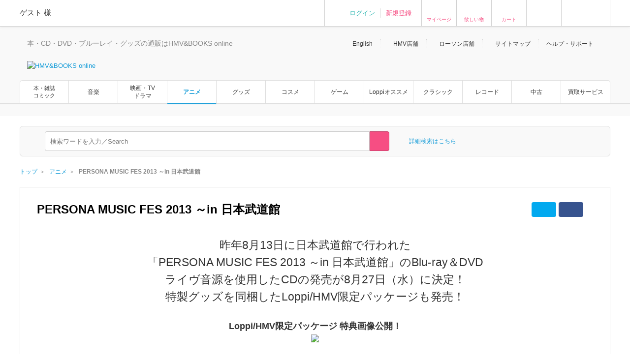

--- FILE ---
content_type: text/html; charset=Shift_JIS
request_url: https://www.hmv.co.jp/fl/48/518/1/
body_size: 20948
content:
<!DOCTYPE html>
<!--[if lt IE 7]>     <html lang="ja" class="no-js lt-ie10 lt-ie9 lt-ie8 lt-ie7"><![endif]-->
<!--[if IE 7]>        <html lang="ja" class="no-js lt-ie10 lt-ie9 lt-ie8"><![endif]-->
<!--[if IE 8]>        <html lang="ja" class="no-js lt-ie10 lt-ie9"><![endif]-->
<!--[if IE 9]>        <html lang="ja" class="no-js lt-ie10"><![endif]-->
<!--[if gt IE 9]><!-->
<html lang="ja" class="no-js">
<!--<![endif]-->

<head>
	<meta http-equiv="X-UA-Compatible" content="IE=11" />
	
		
	<meta http-equiv="content-type"        content="text/html; charset=Shift_JIS" />
	<meta http-equiv="content-style-type"  content="text/css" />
	<meta http-equiv="content-script-type" content="text/javascript" />
	<meta name="y_key" content="948d9b80c5654b0a" />
		<meta name="author" content="株式会社ローソンエンタテインメント" />
		<meta name="referrer" content="unsafe-url" />
		<meta name="description" content="PERSONA MUSIC FES 2013 ～in 日本武道館｜HMV&amp;BOOKS online コンビニ受け取り送料無料！ Pontaポイント使えます！  支払い方法､配送方法もいろいろ選べ､非常に便利です！" />
		<meta name="keywords" content="PERSONA MUSIC FES 2013 ～in 日本武道館, HMV&amp;BOOKS online, CD , DVD , ブルーレイ , 本 , 雑誌 , コミック , ゲーム , グッズ , 通販" />
		<meta name="robots" content="max-image-preview:large" />
	<!-- /* OGP */ -->
	<meta property="og:title"       content="" />
	<meta property="og:url"         content=""/>
	<meta property="og:image"       content="https://img.hmv.co.jp/og_img20180115.png"/> 	<meta property="og:site_name"   content=""/>
	<!--<meta property="fb:admins"  content=""/>-->
	<meta property="og:description" content=""/>
	<meta property="og:type"        content="website"/>		
	<!-- /* twittercard */ -->
	<meta name="twitter:card"        content="summary">
		<meta name="twitter:site"        content="@HMV_Japan">
	<meta name="twitter:creator"     content="@HMV_Japan">
	<meta name="twitter:url"         content="">
	<meta name="twitter:title"       content="">
	<meta name="twitter:image"       content="https://img.hmv.co.jp/og_img20180115.png"> 	<meta name="twitter:description" content="">
	
		<meta name="facebook-domain-verification" content="b0c5a22ayt33t72lhogh11jwiodshz" />

	<!-- /* Title */ -->
	<title>PERSONA MUSIC FES 2013 ～in 日本武道館｜HMV&amp;BOOKS online</title>
	<!-- /* css */ -->
	<link href="https://www.hmv.co.jp/browse/favicon_common20180115.ico" rel="icon" type="image/vnd.microsoft.icon" />
		<link href="https://img.hmv.co.jp/css70/renewal/base_20151113.css" media="all" rel="stylesheet" type="text/css" />
		<link href="https://img.hmv.co.jp/css70/renewal/layout_20251022.css" media="all" rel="stylesheet" type="text/css" />
		<link href="https://img.hmv.co.jp/css70/renewal/module_20250318.css" media="all" rel="stylesheet" type="text/css" />
		<link href="https://img.hmv.co.jp/css70/renewal/plugins_20151113.css" media="all" rel="stylesheet" type="text/css" />
		<link href="https://img.hmv.co.jp/css70/renewal/plugins_20221206_add.css" media="all" rel="stylesheet" type="text/css" />
		<link href="https://img.hmv.co.jp/css70/renewal/header_20180219.css?20181001" media="all" rel="stylesheet" type="text/css" />
		<link href="https://img.hmv.co.jp/css70/renewal/header_ssl_add_20220901.css?3" media="all" rel="stylesheet" type="text/css" />
		<link href="https://img.hmv.co.jp/css70/renewal/books_20171211.css" media="all" rel="stylesheet" type="text/css" />
		<link href="https://img.hmv.co.jp/css70/renewal/temporary_20171211.css" media="all" rel="stylesheet" type="text/css" />
		<link href="http://m.hmv.co.jp/" media="handheld" rel="alternate" />
		<link href="https://img.hmv.co.jp/css70/jquery.lightbox-0.5.css" media="all" rel="stylesheet" type="text/css" />
		<link href="https://img.hmv.co.jp/css70/styles-mypage-piece.css" media="screen,print" rel="stylesheet" type="text/css" />
		<link href="https://img.hmv.co.jp/css70/J/EntertainmentMall2/fl/fl_20151222.css" media="all" rel="stylesheet" type="text/css" />
		<link href="https://img.hmv.co.jp/css70/renewal/list_renew_20160721.css" media="all" rel="stylesheet" type="text/css" />
		<link href="https://www.hmv.co.jp/fl/48/518/1/" rel="canonical" />
		<link href="https://img.hmv.co.jp/css70/renewal/base-append_20161215.css" media="all" rel="stylesheet" type="text/css" />
							<link rel="apple-touch-icon" href="https://img.hmv.co.jp/hybridimage/../smp/hybridimage/webclipicon20180115.png" /> 			
	<link rel="search" type="application/opensearchdescription+xml" title="HMV&BOOKS online" href="https://img.hmv.co.jp/search/hmv001.xml">

	<!-- /* javascript */ -->
	<script type="text/javascript" src="https://img.hmv.co.jp/js70/jquery/jquey_min_20230703.js"></script>
<script type="text/javascript" src="https://img.hmv.co.jp/js70/EntertainmentMall2/jquery-ui.custom.min_20230201.js"></script>
<script type="text/javascript" src="https://img.hmv.co.jp/js70/renewal/jquery_noconflict_p3.js"></script>
<script type="text/javascript" src="https://img.hmv.co.jp/js70/renewal/lib_20230201.js"></script>
<script type="text/javascript" src="https://img.hmv.co.jp/js70/renewal/common_20230201.js?1"></script>
<script type="text/javascript" src="https://img.hmv.co.jp/js70/renewal/modernizr-2.8.3.min.js"></script>
<script type="text/javascript" src="https://img.hmv.co.jp/js70/jquery/jquery.lazyload_20120806.js"></script>
<script type="text/javascript" src="https://img.hmv.co.jp/js70/jquery/jquery.lightbox-0.5.js"></script>
<script type="text/javascript" src="https://img.hmv.co.jp/js70/jquery/mypageEditFunc.jquery.js"></script>
<script type="text/javascript" src="https://img.hmv.co.jp/js70/renewal/mypageEditFunc_20150628.js"></script>
<script type="text/javascript" src="https://img.hmv.co.jp/js70/renewal/loginAddPoint.func.jquery_20180323.js"></script>
<script type="text/javascript" src="https://img.hmv.co.jp/js70/renewal/hmvLazyLoad_20151023.js"></script>
<script type="text/javascript" src="https://img.hmv.co.jp/js70/renewal/addWishlistFunc_20151110.js?1"></script>	
	<script type="text/javascript">
	//<![CDATA[
	var device = window.device || {};
	device.ua = navigator.userAgent;
	if(device.ua.indexOf('iPad') != -1
		|| device.ua.indexOf('iPhone') != -1
		|| device.ua.indexOf('iPod') != -1
		|| device.ua.indexOf('Android') != -1
		|| device.ua.indexOf('Opera') != -1
		|| device.ua.indexOf('Windows Phone') != -1
	) { document.write('<link rel="stylesheet" href="https://img.hmv.co.jp/css70/J/EntertainmentMall2/common/css/mobile_20120718.css" type="text/css" media="screen" />'); }
	$(function() {
		//$(".pngfix").fixPng();
	});
	//]]>
	</script>
	<script async='async' src='https://www.googletagservices.com/tag/js/gpt.js'></script>
	<script>
	  var googletag = googletag || {};
	  googletag.cmd = googletag.cmd || [];
	</script>
</head>
<body>

					
	<div id="wrapper">
	
								<noscript>
	<div id="identityNoscript" style="padding: 15px 0pt 0pt; text-align: center;">
		<p style="color: rgb(243, 84, 164); font-weight: bold; padding: 10px;">
			本サイトはJavaScriptを有効にしてご覧ください。		</p>
	</div>
</noscript>



<header id="header" role="banner">

			
				
<div class="headerUtility" style="display: none" id="accountRegist">
	<div class="centeringBlock">
		<div class="row">
			<div class="col info">
				<p class="welcome"><span class="name">ゲスト</span> 様				</p>
			</div>
			<div class="col guest">
				<ul>
										<li><a href="/login/auth/?AUTHTYPE=MEMBERS">ログイン</a></li>
					<!-- <li class="newCustomer"><a href="/news/article/1406110050/" rel="nofollow">新規登録</a></li> -->
										<li class="newCustomer"><a href="/login/auth/?AUTHTYPE=MEMBERS">新規登録</a></li>
				</ul>
			</div>

			<div class="col iconMenu mypage_shopping">
				<a href="/members/">マイページ</a>
			</div>
			<div class="col iconMenu favorite">
				<a href="/wishlist/">欲しい物</a>
			</div>
			<div class="col iconMenu cart">
				<a href="/basket/index/">カート</a>
			</div>
			<div class="col iconMenu morecos">
				<a href="https://morecos.hmv.co.jp"></a>
			</div>
			<div class="col iconMenu ticket">
				<a href="https://l-tike.com/"></a>
			</div>


		</div>
	</div>
</div>

<div class="headerUtility" style="display: none" id="account">
	<div class="centeringBlock">
		<div class="row">
			<div class="col info">
				<div class="userName">
					<p class="welcome"><span class="name"></span> 様							</p>
								<p style="display:none;" class="memberType memberType-platinum"><img src="https://img.hmv.co.jp/image70/renewal/header_badge_platinum.png" alt="" width="14" height="14" class="memberTypeBadge"><em class="memberTypeText">プラチナ会員</em></p>
					<p style="display:none;" class="memberType memberType-gold"    ><img src="https://img.hmv.co.jp/image70/renewal/header_badge_gold.png"     alt="" width="14" height="14" class="memberTypeBadge"><em class="memberTypeText">ゴールド会員</em></p>
					<p style="display:none;" class="memberType memberType-bronze"  ><img src="https://img.hmv.co.jp/image70/renewal/header_badge_bronze.png"   alt="" width="14" height="14" class="memberTypeBadge"><em class="memberTypeText">ブロンズ会員</em></p>
					<p style="display:none;" class="memberType memberType-regular" ><img src="https://img.hmv.co.jp/image70/renewal/header_badge_regular.png"  alt="" width="14" height="14" class="memberTypeBadge"><em class="memberTypeText">レギュラー会員</em></p>
					<p style="display:none;" class="memberType memberType-unregistered" ></p>
							</div>
				<div class="points">
					<div class="point ponta">
						<span class="num">1,234</span>
						<span style="display:none; " class="text">Pontaポイント</span>
						<a style="display:none; width:50px;text-align:center;" class="pointUpdate" href="#" rel="nofollow" id="accountReload">更新</a>
									<a style="display:none;" class="noRegist" href="/lwebredirect/?redirecturl=/pn/numcheck/">Pontaカード登録</a>
								</div>
					<div class="point coupon">
						<span class="num">999,999</span> <span class="text">円分クーポン</span>
					</div>
				</div>
			</div>

			<div class="col iconMenu mypage_shopping">
				<a href="/members/">マイページ</a>
			</div>
			<div class="col iconMenu favorite">
				<a href="/wishlist/">欲しい物</a>
			</div>
			<div class="col iconMenu cart">
				<a href="/basket/index/">カート<span class="num"></span></a>
			</div>
			<div class="col iconMenu morecos">
				<a href="https://morecos.hmv.co.jp"></a>
			</div>
			<div class="col iconMenu ticket">
				<a href="https://l-tike.com/"></a>
			</div>

		</div>
	</div>
</div>

				<div class="headerMain">
		<div class="centeringBlock">
			<ul class="links">
								<li><a href="/en/">English</a></li>
				<li><a href="/store/">HMV店舗</a></li>
												<li><a href="http://store.lawson.co.jp/"target="_blank" rel="noopener noreferrer">ローソン店舗</a></li>
								<li><a href="/sitemap/">サイトマップ</a></li>
				<li class="guide js-toggleDisplay">
					<span class="js-toggleDisplayTrigger">ヘルプ・サポート</span>
					<div class="guideLinks js-toggleDisplayTarget">
						<ul>
							<li><a href="/guide/">ご利用ガイド</a></li>
							<li><a href="/help/">ヘルプ／Q&amp;A (お問い合わせ)</a></li>
						</ul>
					</div>
				</li>
			</ul>
			<div class="logoBlock clearfix">
				<div class="logoBox">

								<p class="tagline"  >本・CD・DVD・ブルーレイ・グッズの通販はHMV&BOOKS online</p>
									<h1 class="logo">						<a href="/"><img src="https://img.hmv.co.jp/image70/renewal/header_new_logo01_20171211.png" alt="HMV&BOOKS online"></a>
					</h1>							
				</div>
								<div class="ad">
				<!-- adcloud Zone: [HMV&BOOKS online_カテゴリトップ（共通）_ヘッダーロゴ横（728×90）] --><script type="text/javascript" src="https://js.gsspcln.jp/t/555/327/a1555327.js"></script>				</div>
			</div>
		</div>
	</div>

				<nav class="headerNav" role="navigation">
		<div class="gnav">
			<div class="centeringBlock">
				<ul>
															<!--<li ><a href="/">トップ</a></li>-->
					<li class='textAdjust'><a href="/books/">本・雑誌<br>コミック</a></li>
					<li ><a href="/music/">音楽</a></li>
					<li ><a href="/movies/">映画・TV<BR>ドラマ</a></li>
					<li class='is-active'><a href="/anime/">アニメ</a></li>
					<li ><a href="/goods/">グッズ</a></li>
					<li ><a href="/cosme/">コスメ</a></li>
					<li ><a href="/games/">ゲーム</a></li>
					<li ><a href="/loppi/">Loppiオススメ</a></li>
					<li ><a href="/1_700/">クラシック</a></li>
					<li ><a href="/recordshop">レコード</a></li>
					<li ><a href="/used/">中古</a></li>
					<li><a href="/kaitori/">買取サービス</a></li>
				</ul>
			</div>
		</div>
		<div class="subnav">
			<div class="centeringBlock">
				<div class="subnavBox clearfix js-subnav">











					<div class="subnavMoreBtn js-subnavMoreBtn">
						<div class="ellipsisBtn">…</div>
						<div class="ellipsisBox js-subnavMoreBox"></div>
					</div>
				</div>
			</div>
		</div>
	</nav>
	
					<div class="js-headerSearch" role="search">
	<div class="centeringBlock">
		<div class="headerSearchBox">
			<div class="formElements clearfix">
				<form id="frmSearch" action="/search/searchresults/" method="get" target="">
					<div class="selectBox">
						<select name="category" id="searchType">
    <option value="KEYWORD">すべて</option>
    <option value="LBOOKS">本・雑誌・コミック</option>
    <option value="MUSIC">音楽CD・DVD</option>
    <option value="MOVIES">映像DVD・BD</option>
    <option value="ANIME" selected="selected">アニメ</option>
    <option value="GOODS">グッズ</option>
    <option value="GAMES">ゲーム</option>
    <option value="LGOODS">Loppiオススメ</option>
    <option value="CLASSIC">クラシック</option>
    <option value="USED">中古あり</option>
    <option value="BARCODECATNUM">品番・ISBN・JAN</option>
    <option value="SONG">曲目</option>
</select>					</div>
					<div class="textSearchBox">
						<input class="searchField ui-widget" type="text" name="keyword" id="searchText" value="" placeholder="検索ワードを入力／Search" autocomplete="off">
						<input class="searchBtn" type="submit" value="" >
					</div>
				</form>
				<p class="moreSearch"><a href="/search/advanced/type/3/">詳細検索はこちら</a></p>

			</div>

<script type="text/javascript">
<!--
//	function search_function(){
//		document.getElementById("frmSearch").submit();
//	}
//	$hmvjs(function() {
//		$hmvjs('.ui-autocomplete').css('z-index', '100 !important');
//		$hmvjs('.ui-menu .ui-menu-item a.ui-state-active').css('font-weight', 'bold');
//		$hmvjs('.ui-menu .ui-menu-item a.ui-state-active').css('background-color', 'lavender');
//		$hmvjs('.ui-menu .ui-menu-item').css('background-color', 'white');
//		$hmvjs("#searchText").autocomplete({
//			minLength: 2,
//			//autoFocus: true,
//			select: function(request, respond){
//				search_function();
//			},
//			source: function(request, respond){
//				$hmvjs.get("/async/suggest/", {q: request.term, c: "SUGGEST"},
//				function(response){
//					var data = JSON.parse(response);
//					respond(data.suggest.split(','));
//				});
//			},
//			focus: function(request, respond){
//				$hmvjs(this).val(respond.item.value);
//			}
//		});
//	});
//-->
</script>

			<div class="headerUtility" id="accountRegist">
			<div class="row">
			<div class="col iconMenu mypage_shopping"><a href="/members/">マイページ</a></div>
			<div class="col iconMenu favorite"><a href="/wishlist/">欲しい物</a></div>
			<div class="col iconMenu cart"><a href="/basket/index/">カート</a></div>
			<div class="col iconMenu ticket"><a href="https://l-tike.com/"></a></div>
			</div>
			</div>

						
		<!-- /.headerSearchBox -->
		</div>
	<!-- /.centeringBlock -->
	</div>
<!-- /.headerSearch -->
</div>


	
<!-- /header -->
</header>

		<div id="content">
	
												<div class="breadcrumb">
	<div class="centeringBlock">
		<ul itemscope itemtype="http://schema.org/BreadcrumbList">

	
					<li itemprop="itemListElement" itemscope itemtype="http://schema.org/ListItem">

							<a itemprop="item" href="https://www.hmv.co.jp/"> 
					<span itemprop="name">トップ</span> 
				</a> 
				<meta itemprop="position" content="1" />
						</li>
					
	
					<li itemprop="itemListElement" itemscope itemtype="http://schema.org/ListItem">
				<a itemprop="item" href="https://www.hmv.co.jp/anime/"> 
					<span itemprop="name">アニメ</span> 
				</a> 
				<meta itemprop="position" content="2" />
			</li>
			
	
					<li itemprop="itemListElement" itemscope itemtype="http://schema.org/ListItem">
				<strong> 
					<span itemprop="name">PERSONA MUSIC FES 2013 ～in 日本武道館</span> 
				</strong>
				<meta itemprop="position" content="3" />
			</li>
			

		</ul>
	</div>
</div>
			
												<main id="main" role="main">
				
<div class="centeringBlock">
	<div class="flMainBlock clearfix">
		<div class="contentsCenter">
			<div class="titleBlock clearfix">
	<div class="titleBlockLeft">
		<h2 class="title noMaxWidth"><span class="text black">PERSONA MUSIC FES 2013 ～in 日本武道館</span></h2>
	</div>
	<div class="titleBlockRight">
		<div class="sns">
			<ul class="rateSnsBtns clearfix">
				<li class="list">
									<script>(function(d, s, id) {
					var js, fjs = d.getElementsByTagName(s)[0];
					if (d.getElementById(id)) return;
					js = d.createElement(s); js.id = id;
					js.src = "//connect.facebook.net/ja_JP/sdk.js#xfbml=1&version=v2.4&appId=1460996467546075";
					fjs.parentNode.insertBefore(js, fjs);
					}(document, 'script', 'facebook-jssdk'));</script>
									<div class="shareBtn">
						<div class="fb-like" data-href="https://www.hmv.co.jp/fl/48/518/1/" data-layout="button_count" data-action="like" data-show-faces="false" data-share="false"></div>
					</div>
				</li>
				<li class="list02">
					<a target="_blank" class="trigger facebook" href="https://www.facebook.com/sharer.php?u=https://www.hmv.co.jp/fl/48/518/1/&amp;t= PERSONA MUSIC FES 2013 ～in 日本武道館｜HMV&BOOKS online" 
					   onclick="window.open(encodeURI(decodeURI(this.href)),'sharewindow','width=550, height=450, personalbar=0, toolbar=0, scrollbars=1, resizable=1'); return false;">Facebook</a>
				</li>
				<li class="list02">
										<a class="twitter trigger" href="https://twitter.com/intent/tweet?text=+PERSONA+MUSIC+FES+2013+%E3%80%9Cin+%E6%97%A5%E6%9C%AC%E6%AD%A6%E9%81%93%E9%A4%A8%EF%BD%9CHMV%26BOOKS+online&amp;url=https://www.hmv.co.jp/fl/48/518/1/&amp;via=HMV_Japan" onclick="">Twitter</a>
				</li>
			</ul>
		</div>
	</div>
</div>
			<div class="freeContentsArea">
		<div class="newsDetailsBox03">
<center>
<h2 style="font-size: 180%; color: #231816 line-height; margin-bottom: 10px;">昨年8月13日に日本武道館で行われた<br>
「PERSONA MUSIC FES 2013 ～in 日本武道館」のBlu-ray＆DVD<br>
ライヴ音源を使用したCDの発売が8月27日（水）に決定！<br>
特製グッズを同梱したLoppi/HMV限定パッケージも発売！
</h2>
<br />

<div class="newsDetailsBox02">
<font size="4"><b>Loppi/HMV限定パッケージ 特典画像公開！</b></font><br>
<img border="0" src="https://img.hmv.co.jp/news/image/9/14/0624/0002.jpg" /></center>
<br>
</div>

<br><br>
<div class="newsDetailsBox02"><div class="newsDetailsBox02Inner">
関連ニュース<br>
<a href="https://www.hmv.co.jp/news/article/1405120077/"><img src="https://img.hmv.co.jp/image70/icon_arrow02.gif" border="0"><b>『ペルソナＱ』のサントラCDと『ペルソナストーカー倶楽部』コンセプトCDが7月16日に発売！</b></a><br>
<a href="https://www.hmv.co.jp/news/article/1406110044/"><img src="https://img.hmv.co.jp/image70/icon_arrow02.gif" border="0"><b>限定特典イラスト到着！『ペルソナ4』 究極進化！！</b></a><br>
<a href="https://www.hmv.co.jp/news/article/1403120042/"><img src="https://img.hmv.co.jp/image70/icon_arrow02.gif" border="0"><b>P3＆P4が一堂に会す、ペルソナ最新作！</b></a><br>
</div></div>


</div></div>
						<!-- adcloud Zone: [HMV&BOOKS online_ItemFl_基本情報上_左（300×250）] --><script type="text/javascript" src="https://js.gsspcln.jp/t/555/686/a1555686.js"></script>			<!-- adcloud Zone: [HMV&BOOKS online_ItemFl_基本情報上_右（300×250）] --><script type="text/javascript" src="https://js.gsspcln.jp/t/555/687/a1555687.js"></script>			<div class="searchResultControlBlock clearfix">
	<div class="view">

		7件中
		<span class="nowNum">1-7件を表示</span>

	</div>
	<div class="sortBtn">
		<div class="selectBox">

			<script>
				$(function(){
					$('#sortMenu_696d6446b2f76').change(function(){
						var data = {"1":"\/fl\/48\/518\/1\/sort\/best\/","2":"\/fl\/48\/518\/1\/sort\/date\/","3":"\/fl\/48\/518\/1\/direction\/2\/sort\/date\/","4":"\/fl\/48\/518\/1\/sort\/artist\/","5":"\/fl\/48\/518\/1\/direction\/2\/sort\/artist\/","6":"\/fl\/48\/518\/1\/sort\/title\/","7":"\/fl\/48\/518\/1\/direction\/2\/sort\/title\/"};
						if($('#sortMenu_696d6446b2f76').val() != -1){
							//location.href = data[$('#sortMenu_696d6446b2f76').val()];
							$('#srtForm').attr('action', data[$('#sortMenu_696d6446b2f76').val()]);
							$('#srtForm').submit();
						}
					});
				});
			</script>

			<form method="post" action="" id="srtForm">
				<select name="" id="sortMenu_696d6446b2f76" onChange="" class="select">
					<option value="0">オススメ</option>
					<option value="1">ベストセラー</option>
					<option value="2">発売日 古い順</option>
					<option value="3">発売日 新しい順</option>
					<option value="4">人物・団体 A-</option>
					<option value="5">人物・団体 Z-</option>
					<option value="6">タイトル A-</option>
					<option value="7">タイトル Z-</option>
				</select>
			</form>
		</div>
	</div>

	<form method="post" action="" id="pageSizeForm">
		<div class="viewNum">
			50件			<span class="separate">｜</span>
			<a href="/fl/48/518/1/?pagesize=2">100件</a>
			<span class="separate">｜</span>
			<a href="/fl/48/518/1/?pagesize=3">200件</a>
		</div>
	</form>
</div>
			<div class="searchCaution">
	※表示のポイント倍率は、ブロンズ・ゴールド・プラチナステージの場合です。</div>
<form action="" method="" name="dtFrm" id="mypageEditor_wishlist" class="js-itemChkBoxAll">

		<div class="shopingControlBlock">
	<div class="grayArrowBlock">
		<div class="shoppingContlorBtns">
			<div class="leftBtns">
				<div class="chkAllBtn"><button type="button" class="btn chkAll js-chkAll">全選択</button></div>
				<div class="chkClearBtn"><button type="reset" class="btn">クリア</button></div>
			</div>

			<div class="rightBtns">
				<p class="text">チェックした商品をまとめて</p>
				<div class="cartBtn">
					<button type="button" class="btn cart" OnClick="checkIntoBasket();return false;">カートに入れる</button>
				</div>
				<div class="favoritBtn">
					<button type="button" class="btn favorit"  OnClick="checkIntoWishlist();return false;" data-title="チェックした商品をまとめて" >欲しい物に追加</button>
				</div>
			</div>
		</div>
	</div>
</div>

	<div class="resultBlock resultSell js-chkAllContainer">
		<ul class="resultList">
			<li class="list">

	<div class="clearfix">

		<div class="itemImg">
			<div class="thumbnailBlock">
				<a href="/artist_%E3%83%9A%E3%83%AB%E3%82%BD%E3%83%8A%E3%82%B7%E3%83%AA%E3%83%BC%E3%82%BA%EF%BC%88%E3%82%B2%E3%83%BC%E3%83%A0%E3%83%BB%E3%82%A2%E3%83%8B%E3%83%A1%EF%BC%89_000000000633215/item_PERSONA-MUSIC-FES-2013-%E3%80%9Cin-%E6%97%A5%E6%9C%AC%E6%AD%A6%E9%81%93%E9%A4%A8-%E3%80%90Blu-ray%E5%88%9D%E5%9B%9E%E9%99%90%E5%AE%9A%E7%9B%A4%E3%80%91-Loppi-HMV%E9%99%90%E5%AE%9A%E3%82%B0%E3%83%83%E3%82%BA%EF%BC%88%E7%89%B9%E8%A3%BD%E3%83%9E%E3%83%95%E3%83%A9%E3%83%BC%E3%82%BF%E3%82%AA%E3%83%AB%EF%BC%8B%E7%89%B9%E8%A3%BD%E3%83%9D%E3%83%BC%E3%83%81%EF%BC%89%E4%BB%98%E3%81%8D_5782698" class="thumbnail wh180 trigger">
				<img src="https://img.hmv.co.jp/image/jacket/190/57/8/2/698.jpg" alt="" width="180" height="180" class="img">
				</a>
			</div>

			<div class="rateBlock rate13">
				<div class="rateBlock rate13">
			<div class="average">
							<a href="/userreview/product/input/5782698/">レビューを書く&nbsp;</a>
					</div>
	
	</div>
			</div>


		</div>

		<div class="itemText">
			<div class="itemHeadBlock clearfix">
				<div class="categories">

					<p class="itemCategory">
						<span class="greenItemWide">Blu-ray Disc</span>
					</p>
					<h3 class="title">
						<a href="/artist_%E3%83%9A%E3%83%AB%E3%82%BD%E3%83%8A%E3%82%B7%E3%83%AA%E3%83%BC%E3%82%BA%EF%BC%88%E3%82%B2%E3%83%BC%E3%83%A0%E3%83%BB%E3%82%A2%E3%83%8B%E3%83%A1%EF%BC%89_000000000633215/item_PERSONA-MUSIC-FES-2013-%E3%80%9Cin-%E6%97%A5%E6%9C%AC%E6%AD%A6%E9%81%93%E9%A4%A8-%E3%80%90Blu-ray%E5%88%9D%E5%9B%9E%E9%99%90%E5%AE%9A%E7%9B%A4%E3%80%91-Loppi-HMV%E9%99%90%E5%AE%9A%E3%82%B0%E3%83%83%E3%82%BA%EF%BC%88%E7%89%B9%E8%A3%BD%E3%83%9E%E3%83%95%E3%83%A9%E3%83%BC%E3%82%BF%E3%82%AA%E3%83%AB%EF%BC%8B%E7%89%B9%E8%A3%BD%E3%83%9D%E3%83%BC%E3%83%81%EF%BC%89%E4%BB%98%E3%81%8D_5782698">PERSONA MUSIC FES 2013 ～in 日本武道館 【Blu-ray初回限定盤】 Loppi/HMV限定グッズ（特製マフラータオル＋特製ポーチ）付き</a>
					</h3>
				</div>
																<div class="chk">
					<input type="checkbox" id="itemchk5782698" class="greenCheckBox js-checkChild" name="sku2[]" value="5782698" >
<label for="itemchk5782698" class="originalChk"></label>
				</div>
							</div>

			<div class="itemStates">
				<div class="text">
					<p class="name">
						<a href="/artist_%E3%83%9A%E3%83%AB%E3%82%BD%E3%83%8A%E3%82%B7%E3%83%AA%E3%83%BC%E3%82%BA%EF%BC%88%E3%82%B2%E3%83%BC%E3%83%A0%E3%83%BB%E3%82%A2%E3%83%8B%E3%83%A1%EF%BC%89_000000000633215/" class="trigger">
							ペルソナシリーズ（ゲーム・アニメ）						</a>
					</p>
					<p class="itemCategory">
						<span class="pinkItemWide">Ponta2倍</span>					</p>
					<div class="states clearfix">
						<div class="price">
							<div class="list">
								<div class="left">
									価格									<span class="tax">(税込)</span>
								</div>
								<span class="separate">：</span>
								<div class="right">￥7,480</div>
							</div>
							<div class="list sale">
								<div class="left">
									会員価格									<span class="tax">(税込)</span>
								</div>
								<span class="separate">：</span>
								<div class="right">￥6,732</div>
							</div>
						</div>
						<div class="other">
							<div class="list">

								<div class="left">発売日</div>
								<span class="separate">：</span>
								<div class="right">2014年08月27日</div>
							</div>
							<div class="list mulitbuy">
								<div class="left">
									まとめ買い価格<span class="tax">(税込)</span>
								</div>
								<span class="separate">：</span>
								<div class="right">￥5,909</div>
							</div>
						</div>
					</div>
				</div>

																<div class="statesBtns">
					<div class="cartBtn">
						<button type="button" class="btn cart" onclick="location.href = '/basket/inbasket/?sku=5782698'" type="button">
						カートに入れる						</button>
					</div>
					<div class="favoritBtn" style="margin-top: 10px;">
						<a href="#modal-async-addwish" class="btn favorit js-addWishlistBtn notEasescroll" 
						   data-label="PERSONA MUSIC FES 2013 ～in 日本武道館 【Blu-ray初回限定盤】 Loppi/HMV限定グッズ（特製マフラータオル＋特製ポーチ）付き" 
						   data-async="sku:5782698;" 
						   data-login="AUTHTYPE:INWISHLIST;sku:5782698;">欲しい物に追加</a>
					</div>

				</div>
							</div><!-- /.itemText -->



			<div class="caution">
				<p class="iconCP">
					<a href="https://www.hmv.co.jp/search/campaign/campaign/MB83036" class="trigger">映画/TV/アニメ ブルーレイ＆DVD 3点で最大26％オフ</a>
				</p>
			</div>

		</div>
	</div>

</li>
			<li class="list">

	<div class="clearfix">

		<div class="itemImg">
			<div class="thumbnailBlock">
				<a href="/artist_%E3%83%9A%E3%83%AB%E3%82%BD%E3%83%8A%E3%82%B7%E3%83%AA%E3%83%BC%E3%82%BA%EF%BC%88%E3%82%B2%E3%83%BC%E3%83%A0%E3%83%BB%E3%82%A2%E3%83%8B%E3%83%A1%EF%BC%89_000000000633215/item_PERSONA-MUSIC-FES-2013-%E3%80%9Cin-%E6%97%A5%E6%9C%AC%E6%AD%A6%E9%81%93%E9%A4%A8-%E3%80%90DVD%E5%88%9D%E5%9B%9E%E9%99%90%E5%AE%9A%E7%9B%A4%E3%80%91-Loppi-HMV%E9%99%90%E5%AE%9A%E3%82%B0%E3%83%83%E3%82%BA%EF%BC%88%E7%89%B9%E8%A3%BD%E3%83%9E%E3%83%95%E3%83%A9%E3%83%BC%E3%82%BF%E3%82%AA%E3%83%AB%EF%BC%8B%E7%89%B9%E8%A3%BD%E3%83%9D%E3%83%BC%E3%83%81%EF%BC%89%E4%BB%98%E3%81%8D_5782711" class="thumbnail wh180 trigger">
				<img src="https://img.hmv.co.jp/image/jacket/190/57/8/2/711.jpg" alt="" width="180" height="180" class="img">
				</a>
			</div>

			<div class="rateBlock rate13">
				<div class="rateBlock rate13">
			<div class="average">
							<a href="/userreview/product/input/5782711/">レビューを書く&nbsp;</a>
					</div>
	
	</div>
			</div>


		</div>

		<div class="itemText">
			<div class="itemHeadBlock clearfix">
				<div class="categories">

					<p class="itemCategory">
						<span class="greenItemWide">DVD</span>
					</p>
					<h3 class="title">
						<a href="/artist_%E3%83%9A%E3%83%AB%E3%82%BD%E3%83%8A%E3%82%B7%E3%83%AA%E3%83%BC%E3%82%BA%EF%BC%88%E3%82%B2%E3%83%BC%E3%83%A0%E3%83%BB%E3%82%A2%E3%83%8B%E3%83%A1%EF%BC%89_000000000633215/item_PERSONA-MUSIC-FES-2013-%E3%80%9Cin-%E6%97%A5%E6%9C%AC%E6%AD%A6%E9%81%93%E9%A4%A8-%E3%80%90DVD%E5%88%9D%E5%9B%9E%E9%99%90%E5%AE%9A%E7%9B%A4%E3%80%91-Loppi-HMV%E9%99%90%E5%AE%9A%E3%82%B0%E3%83%83%E3%82%BA%EF%BC%88%E7%89%B9%E8%A3%BD%E3%83%9E%E3%83%95%E3%83%A9%E3%83%BC%E3%82%BF%E3%82%AA%E3%83%AB%EF%BC%8B%E7%89%B9%E8%A3%BD%E3%83%9D%E3%83%BC%E3%83%81%EF%BC%89%E4%BB%98%E3%81%8D_5782711">PERSONA MUSIC FES 2013 ～in 日本武道館 【DVD初回限定盤】 Loppi/HMV限定グッズ（特製マフラータオル＋特製ポーチ）付き</a>
					</h3>
				</div>
																<div class="chk">
					<input type="checkbox" id="itemchk5782711" class="greenCheckBox js-checkChild" name="sku2[]" value="5782711" >
<label for="itemchk5782711" class="originalChk"></label>
				</div>
							</div>

			<div class="itemStates">
				<div class="text">
					<p class="name">
						<a href="/artist_%E3%83%9A%E3%83%AB%E3%82%BD%E3%83%8A%E3%82%B7%E3%83%AA%E3%83%BC%E3%82%BA%EF%BC%88%E3%82%B2%E3%83%BC%E3%83%A0%E3%83%BB%E3%82%A2%E3%83%8B%E3%83%A1%EF%BC%89_000000000633215/" class="trigger">
							ペルソナシリーズ（ゲーム・アニメ）						</a>
					</p>
					<p class="itemCategory">
						<span class="pinkItemWide">Ponta2倍</span>					</p>
					<div class="states clearfix">
						<div class="price">
							<div class="list">
								<div class="left">
									価格									<span class="tax">(税込)</span>
								</div>
								<span class="separate">：</span>
								<div class="right">￥6,380</div>
							</div>
							<div class="list sale">
								<div class="left">
									会員価格									<span class="tax">(税込)</span>
								</div>
								<span class="separate">：</span>
								<div class="right">￥5,742</div>
							</div>
						</div>
						<div class="other">
							<div class="list">

								<div class="left">発売日</div>
								<span class="separate">：</span>
								<div class="right">2014年08月27日</div>
							</div>
						</div>
					</div>
				</div>

																<div class="statesBtns">
					<div class="cartBtn">
						<button type="button" class="btn cart" onclick="location.href = '/basket/inbasket/?sku=5782711'" type="button">
						カートに入れる						</button>
					</div>
					<div class="favoritBtn" style="margin-top: 10px;">
						<a href="#modal-async-addwish" class="btn favorit js-addWishlistBtn notEasescroll" 
						   data-label="PERSONA MUSIC FES 2013 ～in 日本武道館 【DVD初回限定盤】 Loppi/HMV限定グッズ（特製マフラータオル＋特製ポーチ）付き" 
						   data-async="sku:5782711;" 
						   data-login="AUTHTYPE:INWISHLIST;sku:5782711;">欲しい物に追加</a>
					</div>

				</div>
							</div><!-- /.itemText -->




		</div>
	</div>

</li>
			<li class="list">

	<div class="clearfix">

		<div class="itemImg">
			<div class="thumbnailBlock">
				<a href="/artist_%E3%83%9A%E3%83%AB%E3%82%BD%E3%83%8A%E3%82%B7%E3%83%AA%E3%83%BC%E3%82%BA%EF%BC%88%E3%82%B2%E3%83%BC%E3%83%A0%E3%83%BB%E3%82%A2%E3%83%8B%E3%83%A1%EF%BC%89_000000000633215/item_PERSONA-MUSIC-FES-2013-%E3%80%9Cin-%E6%97%A5%E6%9C%AC%E6%AD%A6%E9%81%93%E9%A4%A8-%E3%80%90DVD%E9%80%9A%E5%B8%B8%E7%9B%A4%E3%80%91-Loppi-HMV%E9%99%90%E5%AE%9A%E3%82%B0%E3%83%83%E3%82%BA%EF%BC%88%E7%89%B9%E8%A3%BD%E3%83%9E%E3%83%95%E3%83%A9%E3%83%BC%E3%82%BF%E3%82%AA%E3%83%AB%EF%BC%8B%E7%89%B9%E8%A3%BD%E3%83%9D%E3%83%BC%E3%83%81%EF%BC%89%E4%BB%98%E3%81%8D_5782716" class="thumbnail wh180 trigger">
				<img src="https://img.hmv.co.jp/image/jacket/190/57/8/2/716.jpg" alt="" width="180" height="180" class="img">
				</a>
			</div>

			<div class="rateBlock rate13">
				<div class="rateBlock rate13">
			<div class="average">
							<a href="/userreview/product/input/5782716/">レビューを書く&nbsp;</a>
					</div>
	
	</div>
			</div>


		</div>

		<div class="itemText">
			<div class="itemHeadBlock clearfix">
				<div class="categories">

					<p class="itemCategory">
						<span class="greenItemWide">DVD</span>
					</p>
					<h3 class="title">
						<a href="/artist_%E3%83%9A%E3%83%AB%E3%82%BD%E3%83%8A%E3%82%B7%E3%83%AA%E3%83%BC%E3%82%BA%EF%BC%88%E3%82%B2%E3%83%BC%E3%83%A0%E3%83%BB%E3%82%A2%E3%83%8B%E3%83%A1%EF%BC%89_000000000633215/item_PERSONA-MUSIC-FES-2013-%E3%80%9Cin-%E6%97%A5%E6%9C%AC%E6%AD%A6%E9%81%93%E9%A4%A8-%E3%80%90DVD%E9%80%9A%E5%B8%B8%E7%9B%A4%E3%80%91-Loppi-HMV%E9%99%90%E5%AE%9A%E3%82%B0%E3%83%83%E3%82%BA%EF%BC%88%E7%89%B9%E8%A3%BD%E3%83%9E%E3%83%95%E3%83%A9%E3%83%BC%E3%82%BF%E3%82%AA%E3%83%AB%EF%BC%8B%E7%89%B9%E8%A3%BD%E3%83%9D%E3%83%BC%E3%83%81%EF%BC%89%E4%BB%98%E3%81%8D_5782716">PERSONA MUSIC FES 2013 ～in 日本武道館 【DVD通常盤】 Loppi/HMV限定グッズ（特製マフラータオル＋特製ポーチ）付き</a>
					</h3>
				</div>
																<div class="chk">
					<input type="checkbox" id="itemchk5782716" class="greenCheckBox js-checkChild" name="sku2[]" value="5782716" >
<label for="itemchk5782716" class="originalChk"></label>
				</div>
							</div>

			<div class="itemStates">
				<div class="text">
					<p class="name">
						<a href="/artist_%E3%83%9A%E3%83%AB%E3%82%BD%E3%83%8A%E3%82%B7%E3%83%AA%E3%83%BC%E3%82%BA%EF%BC%88%E3%82%B2%E3%83%BC%E3%83%A0%E3%83%BB%E3%82%A2%E3%83%8B%E3%83%A1%EF%BC%89_000000000633215/" class="trigger">
							ペルソナシリーズ（ゲーム・アニメ）						</a>
					</p>
					<p class="itemCategory">
						<span class="pinkItemWide">Ponta2倍</span>					</p>
					<div class="states clearfix">
						<div class="price">
							<div class="list">
								<div class="left">
									価格									<span class="tax">(税込)</span>
								</div>
								<span class="separate">：</span>
								<div class="right">￥5,830</div>
							</div>
							<div class="list sale">
								<div class="left">
									会員価格									<span class="tax">(税込)</span>
								</div>
								<span class="separate">：</span>
								<div class="right">￥5,247</div>
							</div>
						</div>
						<div class="other">
							<div class="list">

								<div class="left">発売日</div>
								<span class="separate">：</span>
								<div class="right">2014年08月27日</div>
							</div>
						</div>
					</div>
				</div>

																<div class="statesBtns">
					<div class="cartBtn">
						<button type="button" class="btn cart" onclick="location.href = '/basket/inbasket/?sku=5782716'" type="button">
						カートに入れる						</button>
					</div>
					<div class="favoritBtn" style="margin-top: 10px;">
						<a href="#modal-async-addwish" class="btn favorit js-addWishlistBtn notEasescroll" 
						   data-label="PERSONA MUSIC FES 2013 ～in 日本武道館 【DVD通常盤】 Loppi/HMV限定グッズ（特製マフラータオル＋特製ポーチ）付き" 
						   data-async="sku:5782716;" 
						   data-login="AUTHTYPE:INWISHLIST;sku:5782716;">欲しい物に追加</a>
					</div>

				</div>
							</div><!-- /.itemText -->




		</div>
	</div>

</li>
			<li class="list">

	<div class="clearfix">

		<div class="itemImg">
			<div class="thumbnailBlock">
				<a href="/artist_%E3%83%9A%E3%83%AB%E3%82%BD%E3%83%8A%E3%82%B7%E3%83%AA%E3%83%BC%E3%82%BA%EF%BC%88%E3%82%B2%E3%83%BC%E3%83%A0%E3%83%BB%E3%82%A2%E3%83%8B%E3%83%A1%EF%BC%89_000000000633215/item_PERSONA-MUSIC-FES-2013-%E3%80%9Cin-%E6%97%A5%E6%9C%AC%E6%AD%A6%E9%81%93%E9%A4%A8-%E3%80%90Blu-ray%E5%88%9D%E5%9B%9E%E9%99%90%E5%AE%9A%E7%9B%A4%E3%80%91_5782708" class="thumbnail wh180 trigger">
				<img src="https://img.hmv.co.jp/image/jacket/190/57/8/2/708.jpg" alt="" width="180" height="180" class="img">
				</a>
			</div>

			<div class="rateBlock rate13">
				<div class="rateBlock rate13">
			<div class="average">
							<a href="/userreview/product/input/5782708/">レビューを書く&nbsp;</a>
					</div>
	
	</div>
			</div>


		</div>

		<div class="itemText">
			<div class="itemHeadBlock clearfix">
				<div class="categories">

					<p class="itemCategory">
						<span class="greenItemWide">Blu-ray Disc</span>
					</p>
					<h3 class="title">
						<a href="/artist_%E3%83%9A%E3%83%AB%E3%82%BD%E3%83%8A%E3%82%B7%E3%83%AA%E3%83%BC%E3%82%BA%EF%BC%88%E3%82%B2%E3%83%BC%E3%83%A0%E3%83%BB%E3%82%A2%E3%83%8B%E3%83%A1%EF%BC%89_000000000633215/item_PERSONA-MUSIC-FES-2013-%E3%80%9Cin-%E6%97%A5%E6%9C%AC%E6%AD%A6%E9%81%93%E9%A4%A8-%E3%80%90Blu-ray%E5%88%9D%E5%9B%9E%E9%99%90%E5%AE%9A%E7%9B%A4%E3%80%91_5782708">PERSONA MUSIC FES 2013 ～in 日本武道館 【Blu-ray初回限定盤】</a>
					</h3>
				</div>
																<div class="chk">
					<input type="checkbox" id="itemchk5782708" class="greenCheckBox js-checkChild" name="sku2[]" value="5782708" >
<label for="itemchk5782708" class="originalChk"></label>
				</div>
							</div>

			<div class="itemStates">
				<div class="text">
					<p class="name">
						<a href="/artist_%E3%83%9A%E3%83%AB%E3%82%BD%E3%83%8A%E3%82%B7%E3%83%AA%E3%83%BC%E3%82%BA%EF%BC%88%E3%82%B2%E3%83%BC%E3%83%A0%E3%83%BB%E3%82%A2%E3%83%8B%E3%83%A1%EF%BC%89_000000000633215/" class="trigger">
							ペルソナシリーズ（ゲーム・アニメ）						</a>
					</p>
					<p class="itemCategory">
						<span class="pinkItemWide">Ponta2倍</span>					</p>
					<div class="states clearfix">
						<div class="price">
							<div class="list">
								<div class="left">
									価格									<span class="tax">(税込)</span>
								</div>
								<span class="separate">：</span>
								<div class="right">￥6,600</div>
							</div>
						</div>
						<div class="other">
							<div class="list">

								<div class="left">発売日</div>
								<span class="separate">：</span>
								<div class="right">2014年08月27日</div>
							</div>
							<div class="list mulitbuy">
								<div class="left">
									まとめ買い価格<span class="tax">(税込)</span>
								</div>
								<span class="separate">：</span>
								<div class="right">￥5,214</div>
							</div>
						</div>
					</div>
				</div>

																<div class="statesBtns">
					<p style="margin:0 40px 15px 0;color: #fa0100;">販売終了</p>
					<div class="favoritBtn" style="margin-top: 10px;">
						<a href="#modal-async-addwish" class="btn favorit js-addWishlistBtn notEasescroll" 
						   data-label="PERSONA MUSIC FES 2013 ～in 日本武道館 【Blu-ray初回限定盤】" 
						   data-async="sku:5782708;" 
						   data-login="AUTHTYPE:INWISHLIST;sku:5782708;">欲しい物に追加</a>
					</div>

				</div>
							</div><!-- /.itemText -->



			<div class="caution">
				<p class="iconCP">
					<a href="https://www.hmv.co.jp/search/campaign/campaign/MB83036" class="trigger">映画/TV/アニメ ブルーレイ＆DVD 3点で最大26％オフ</a>
				</p>
			</div>

		</div>
	</div>

</li>
			<li class="list">

	<div class="clearfix">

		<div class="itemImg">
			<div class="thumbnailBlock">
				<a href="/artist_%E3%83%9A%E3%83%AB%E3%82%BD%E3%83%8A%E3%82%B7%E3%83%AA%E3%83%BC%E3%82%BA%EF%BC%88%E3%82%B2%E3%83%BC%E3%83%A0%E3%83%BB%E3%82%A2%E3%83%8B%E3%83%A1%EF%BC%89_000000000633215/item_PERSONA-MUSIC-FES-2013-%E3%80%9Cin-%E6%97%A5%E6%9C%AC%E6%AD%A6%E9%81%93%E9%A4%A8-%E3%80%90DVD%E5%88%9D%E5%9B%9E%E9%99%90%E5%AE%9A%E7%9B%A4%E3%80%91_5782713" class="thumbnail wh180 trigger">
				<img src="https://img.hmv.co.jp/image/jacket/190/57/8/2/713.jpg" alt="" width="180" height="180" class="img">
				</a>
			</div>

			<div class="rateBlock rate13">
				<div class="rateBlock rate13">
			<div class="average">
							<a href="/userreview/product/input/5782713/">レビューを書く&nbsp;</a>
					</div>
	
	</div>
			</div>


		</div>

		<div class="itemText">
			<div class="itemHeadBlock clearfix">
				<div class="categories">

					<p class="itemCategory">
						<span class="greenItemWide">DVD</span>
					</p>
					<h3 class="title">
						<a href="/artist_%E3%83%9A%E3%83%AB%E3%82%BD%E3%83%8A%E3%82%B7%E3%83%AA%E3%83%BC%E3%82%BA%EF%BC%88%E3%82%B2%E3%83%BC%E3%83%A0%E3%83%BB%E3%82%A2%E3%83%8B%E3%83%A1%EF%BC%89_000000000633215/item_PERSONA-MUSIC-FES-2013-%E3%80%9Cin-%E6%97%A5%E6%9C%AC%E6%AD%A6%E9%81%93%E9%A4%A8-%E3%80%90DVD%E5%88%9D%E5%9B%9E%E9%99%90%E5%AE%9A%E7%9B%A4%E3%80%91_5782713">PERSONA MUSIC FES 2013 ～in 日本武道館 【DVD初回限定盤】</a>
					</h3>
				</div>
																<div class="chk">
					<input type="checkbox" id="itemchk5782713" class="greenCheckBox js-checkChild" name="sku2[]" value="5782713" >
<label for="itemchk5782713" class="originalChk"></label>
				</div>
							</div>

			<div class="itemStates">
				<div class="text">
					<p class="name">
						<a href="/artist_%E3%83%9A%E3%83%AB%E3%82%BD%E3%83%8A%E3%82%B7%E3%83%AA%E3%83%BC%E3%82%BA%EF%BC%88%E3%82%B2%E3%83%BC%E3%83%A0%E3%83%BB%E3%82%A2%E3%83%8B%E3%83%A1%EF%BC%89_000000000633215/" class="trigger">
							ペルソナシリーズ（ゲーム・アニメ）						</a>
					</p>
					<p class="itemCategory">
						<span class="pinkItemWide">Ponta2倍</span>					</p>
					<div class="states clearfix">
						<div class="price">
							<div class="list">
								<div class="left">
									価格									<span class="tax">(税込)</span>
								</div>
								<span class="separate">：</span>
								<div class="right">￥5,500</div>
							</div>
						</div>
						<div class="other">
							<div class="list">

								<div class="left">発売日</div>
								<span class="separate">：</span>
								<div class="right">2014年08月27日</div>
							</div>
							<div class="list mulitbuy">
								<div class="left">
									まとめ買い価格<span class="tax">(税込)</span>
								</div>
								<span class="separate">：</span>
								<div class="right">￥4,345</div>
							</div>
						</div>
					</div>
				</div>

																<div class="statesBtns">
					<div class="cartBtn">
						<button type="button" class="btn cart" onclick="location.href = '/basket/inbasket/?sku=5782713'" type="button">
						カートに入れる						</button>
					</div>
					<div class="favoritBtn" style="margin-top: 10px;">
						<a href="#modal-async-addwish" class="btn favorit js-addWishlistBtn notEasescroll" 
						   data-label="PERSONA MUSIC FES 2013 ～in 日本武道館 【DVD初回限定盤】" 
						   data-async="sku:5782713;" 
						   data-login="AUTHTYPE:INWISHLIST;sku:5782713;">欲しい物に追加</a>
					</div>

				</div>
							</div><!-- /.itemText -->



			<div class="caution">
				<p class="iconCP">
					<a href="https://www.hmv.co.jp/search/campaign/campaign/MB83036" class="trigger">映画/TV/アニメ ブルーレイ＆DVD 3点で最大26％オフ</a>
				</p>
			</div>

		</div>
	</div>

</li>
			<li class="list">

	<div class="clearfix">

		<div class="itemImg">
			<div class="thumbnailBlock">
				<a href="/artist_%E3%83%9A%E3%83%AB%E3%82%BD%E3%83%8A%E3%82%B7%E3%83%AA%E3%83%BC%E3%82%BA%EF%BC%88%E3%82%B2%E3%83%BC%E3%83%A0%E3%83%BB%E3%82%A2%E3%83%8B%E3%83%A1%EF%BC%89_000000000633215/item_PERSONA-MUSIC-FES-2013-%E3%80%9Cin-%E6%97%A5%E6%9C%AC%E6%AD%A6%E9%81%93%E9%A4%A8-%E3%80%90DVD%E9%80%9A%E5%B8%B8%E7%9B%A4%E3%80%91_5782722" class="thumbnail wh180 trigger">
				<img src="https://img.hmv.co.jp/image/jacket/190/57/8/2/722.jpg" alt="" width="180" height="180" class="img">
				</a>
			</div>

			<div class="rateBlock rate13">
				<div class="rateBlock rate13">
			<div class="average">
							<a href="/userreview/product/input/5782722/">レビューを書く&nbsp;</a>
					</div>
	
	</div>
			</div>


		</div>

		<div class="itemText">
			<div class="itemHeadBlock clearfix">
				<div class="categories">

					<p class="itemCategory">
						<span class="greenItemWide">DVD</span>
					</p>
					<h3 class="title">
						<a href="/artist_%E3%83%9A%E3%83%AB%E3%82%BD%E3%83%8A%E3%82%B7%E3%83%AA%E3%83%BC%E3%82%BA%EF%BC%88%E3%82%B2%E3%83%BC%E3%83%A0%E3%83%BB%E3%82%A2%E3%83%8B%E3%83%A1%EF%BC%89_000000000633215/item_PERSONA-MUSIC-FES-2013-%E3%80%9Cin-%E6%97%A5%E6%9C%AC%E6%AD%A6%E9%81%93%E9%A4%A8-%E3%80%90DVD%E9%80%9A%E5%B8%B8%E7%9B%A4%E3%80%91_5782722">PERSONA MUSIC FES 2013 ～in 日本武道館 【DVD通常盤】</a>
					</h3>
				</div>
																<div class="chk">
					<input type="checkbox" id="itemchk5782722" class="greenCheckBox js-checkChild" name="sku2[]" value="5782722" >
<label for="itemchk5782722" class="originalChk"></label>
				</div>
							</div>

			<div class="itemStates">
				<div class="text">
					<p class="name">
						<a href="/artist_%E3%83%9A%E3%83%AB%E3%82%BD%E3%83%8A%E3%82%B7%E3%83%AA%E3%83%BC%E3%82%BA%EF%BC%88%E3%82%B2%E3%83%BC%E3%83%A0%E3%83%BB%E3%82%A2%E3%83%8B%E3%83%A1%EF%BC%89_000000000633215/" class="trigger">
							ペルソナシリーズ（ゲーム・アニメ）						</a>
					</p>
					<p class="itemCategory">
						<span class="pinkItemWide">Ponta2倍</span>					</p>
					<div class="states clearfix">
						<div class="price">
							<div class="list">
								<div class="left">
									価格									<span class="tax">(税込)</span>
								</div>
								<span class="separate">：</span>
								<div class="right">￥4,950</div>
							</div>
						</div>
						<div class="other">
							<div class="list">

								<div class="left">発売日</div>
								<span class="separate">：</span>
								<div class="right">2014年08月27日</div>
							</div>
							<div class="list mulitbuy">
								<div class="left">
									まとめ買い価格<span class="tax">(税込)</span>
								</div>
								<span class="separate">：</span>
								<div class="right">￥3,910</div>
							</div>
						</div>
					</div>
				</div>

																<div class="statesBtns">
					<p style="margin:0 40px 15px 0;color: #fa0100;">販売終了</p>
					<div class="favoritBtn" style="margin-top: 10px;">
						<a href="#modal-async-addwish" class="btn favorit js-addWishlistBtn notEasescroll" 
						   data-label="PERSONA MUSIC FES 2013 ～in 日本武道館 【DVD通常盤】" 
						   data-async="sku:5782722;" 
						   data-login="AUTHTYPE:INWISHLIST;sku:5782722;">欲しい物に追加</a>
					</div>

				</div>
							</div><!-- /.itemText -->



			<div class="caution">
				<p class="iconCP">
					<a href="https://www.hmv.co.jp/search/campaign/campaign/MB83036" class="trigger">映画/TV/アニメ ブルーレイ＆DVD 3点で最大26％オフ</a>
				</p>
			</div>

		</div>
	</div>

</li>
			<li class="list">

	<div class="clearfix">

		<div class="itemImg">
			<div class="thumbnailBlock">
				<a href="/artist_%E3%83%9A%E3%83%AB%E3%82%BD%E3%83%8A%E3%82%B7%E3%83%AA%E3%83%BC%E3%82%BA%EF%BC%88%E3%82%B2%E3%83%BC%E3%83%A0%E3%83%BB%E3%82%A2%E3%83%8B%E3%83%A1%EF%BC%89_000000000633215/item_PERSONA-MUSIC-FES-2013-%E3%80%9Cin-%E6%97%A5%E6%9C%AC%E6%AD%A6%E9%81%93%E9%A4%A8_5782694" class="thumbnail wh180 trigger">
				<img src="https://img.hmv.co.jp/image/jacket/190/57/8/2/694.jpg" alt="" width="180" height="180" class="img">
				</a>
			</div>

			<div class="rateBlock rate13">
				<div class="rateBlock rate13">
			<div class="average">
							<a href="/userreview/product/input/5782694/">レビューを書く&nbsp;</a>
					</div>
	
	</div>
			</div>


		</div>

		<div class="itemText">
			<div class="itemHeadBlock clearfix">
				<div class="categories">

					<p class="itemCategory">
						<span class="greenItemWide">CD</span>
					</p>
					<h3 class="title">
						<a href="/artist_%E3%83%9A%E3%83%AB%E3%82%BD%E3%83%8A%E3%82%B7%E3%83%AA%E3%83%BC%E3%82%BA%EF%BC%88%E3%82%B2%E3%83%BC%E3%83%A0%E3%83%BB%E3%82%A2%E3%83%8B%E3%83%A1%EF%BC%89_000000000633215/item_PERSONA-MUSIC-FES-2013-%E3%80%9Cin-%E6%97%A5%E6%9C%AC%E6%AD%A6%E9%81%93%E9%A4%A8_5782694">PERSONA MUSIC FES 2013 ～in 日本武道館</a>
					</h3>
				</div>
																<div class="chk">
					<input type="checkbox" id="itemchk5782694" class="greenCheckBox js-checkChild" name="sku2[]" value="5782694" >
<label for="itemchk5782694" class="originalChk"></label>
				</div>
							</div>

			<div class="itemStates">
				<div class="text">
					<p class="name">
						<a href="/artist_%E3%83%9A%E3%83%AB%E3%82%BD%E3%83%8A%E3%82%B7%E3%83%AA%E3%83%BC%E3%82%BA%EF%BC%88%E3%82%B2%E3%83%BC%E3%83%A0%E3%83%BB%E3%82%A2%E3%83%8B%E3%83%A1%EF%BC%89_000000000633215/" class="trigger">
							ペルソナシリーズ（ゲーム・アニメ）						</a>
					</p>
					<p class="itemCategory">
						<span class="pinkItemWide">Ponta2倍</span>					</p>
					<div class="states clearfix">
						<div class="price">
							<div class="list">
								<div class="left">
									価格									<span class="tax">(税込)</span>
								</div>
								<span class="separate">：</span>
								<div class="right">￥3,190</div>
							</div>
							<div class="list sale">
								<div class="left">
									会員価格									<span class="tax">(税込)</span>
								</div>
								<span class="separate">：</span>
								<div class="right">￥2,935</div>
							</div>
						</div>
						<div class="other">
							<div class="list">

								<div class="left">発売日</div>
								<span class="separate">：</span>
								<div class="right">2014年08月27日</div>
							</div>
							<div class="list mulitbuy">
								<div class="left">
									まとめ買い価格<span class="tax">(税込)</span>
								</div>
								<span class="separate">：</span>
								<div class="right">￥2,711</div>
							</div>
						</div>
					</div>
				</div>

																<div class="statesBtns">
					<div class="cartBtn">
						<button type="button" class="btn cart" onclick="location.href = '/basket/inbasket/?sku=5782694'" type="button">
						カートに入れる						</button>
					</div>
					<div class="favoritBtn" style="margin-top: 10px;">
						<a href="#modal-async-addwish" class="btn favorit js-addWishlistBtn notEasescroll" 
						   data-label="PERSONA MUSIC FES 2013 ～in 日本武道館" 
						   data-async="sku:5782694;" 
						   data-login="AUTHTYPE:INWISHLIST;sku:5782694;">欲しい物に追加</a>
					</div>

				</div>
							</div><!-- /.itemText -->



			<div class="caution">
				<p class="iconCP">
					<a href="https://www.hmv.co.jp/campaign/item_12042001_1/format/0/sort/RANK/pagesize//" class="trigger">邦楽＆K-POP 2点で最大30％オフ</a>
				</p>
				<p class="iconSP"><a href="/fl/128/1339/1/">1/19(月)まで！1万円以上で20％スペシャルクーポン還元！本･CD･アナログ盤 対象</a></p>
			</div>

		</div>
	</div>

</li>
		</ul>
	</div>

		<div class="shopingControlBlock bottom">
	<div class="grayArrowBlockBottom">
		<div class="shoppingContlorBtns">
			<div class="leftBtns">
				<div class="chkAllBtn"><button type="button" class="btn chkAll js-chkAll">全選択</button></div>
				<div class="chkClearBtn"><button type="reset" class="btn">クリア</button></div>
			</div>

			<div class="rightBtns">
				<p class="text">チェックした商品をまとめて</p>
				<div class="cartBtn">
					<button type="button" class="btn cart" OnClick="checkIntoBasket();return false;">カートに入れる</button>
				</div>
				<div class="favoritBtn">
					<button type="button" class="btn favorit"  OnClick="checkIntoWishlist();return false;" data-title="チェックした商品をまとめて" >欲しい物に追加</button>
				</div>
			</div>
		</div>
	</div>
</div>
	
<script type="text/javascript">
<!--
	function checkIntoBasket()
	{
		var $basketchk = $('input[name="sku2[]"]:checked');
		if ( $basketchk.length > 0 ) {
			document.dtFrm.action = '/basket/updatewishlist/method_type/CARTALL/';
			document.dtFrm.submit();
		}
	}
	function checkIntoWishlist()
	{
		var $wishlistchk = $('input[name="sku2[]"]:checked');
		if ( $wishlistchk.length > 0 ) {
			document.dtFrm.action = '/wishlist/inwishlist.asp';
			document.dtFrm.submit();
		}
	}
//-->
</script>

</form>

<script>
function funPagerSubmit(url){
  $('#pagerForm').attr('action', url);
  $('#pagerForm').submit();
}
</script>

<form method="post" action="" id="pagerForm">
	<div class="pageNavBlock">
		<ul class="pageNavList">
			<li class="list"></li>
			<li class="list"></li>
		</ul>
	</div>

<!-- フォーマット hidden -->
<!-- 仕様・基本条件 hidden -->
<!-- 発売状況 hidden -->

</form>
		</div>
	</div>
<div style='width: 700px; margin: 30px auto 0 auto; height: 250px;'>
<div style="clear: both;">
<script>
  googletag.cmd.push(function() {
    googletag.defineSlot('/43049855/HMV_PC_09_フッター_左_300x250', [300, 250], 'div-gpt-ad-1500978427061-0').addService(googletag.pubads());
    googletag.pubads().enableSingleRequest();
    googletag.enableServices();
  });
</script>
<!-- /43049855/HMV_PC_09_フッター_左_300x250 -->
<div id='div-gpt-ad-1500978427061-0' style='height:250px; width:300px; float: left;'>
<script>
googletag.cmd.push(function() { googletag.display('div-gpt-ad-1500978427061-0'); });
</script>
</div>
<script>
  googletag.cmd.push(function() {
    googletag.defineSlot('/43049855/HMV_PC_10_フッター_右_300x250', [300, 250], 'div-gpt-ad-1500978486065-0').addService(googletag.pubads());
    googletag.pubads().enableSingleRequest();
    googletag.enableServices();
  });
</script>
<!-- /43049855/HMV_PC_10_フッター_右_300x250 -->
<div id='div-gpt-ad-1500978486065-0' style='height:250px; width:300px; float: right;'>
<script>
googletag.cmd.push(function() { googletag.display('div-gpt-ad-1500978486065-0'); });
</script>
</div>
</div>
</div>
</div>
<div id="modal-async-addwish" class="dialogContents" title="欲しい物に追加">
  <p><span class="modalText"></span></p>
</div>
<script>
<!--
$(function () {
	var config = {
		modalTitle      : "欲しい物に追加",
		modalTextNormal : "を登録しました。",
		modalTextError  : "を登録失敗しました。",
		asyncUrl        : "/wishlist/inmainlistasync/",
		loginUrl        : "/login/login/",
		reload          : 0,
		page            : "",
	};
	$('.js-addWishlistBtn').addWishlistFunc(config);
});
//-->
</script>

<script>
<!--
$(function(){
	var config2 = {
		title       : "お気に入り登録",
		normalmsg   : "を登録しました。",
		errormsg    : "を登録失敗しました。",
		reload      : 0,
		asyncurl    : "/artist/relatedartistinsert/",
		loginurl    : "/login/login/?AUTHTYPE=VARIOUSBOOKMARK&urlenc=%2Ffl%2F48%2F518%2F1%2F",
		page        : "fl",
		type        : "append"
	}
	$(".js-myArtistMail").modalAfterAsync(config2);
});
//--> 
</script>
<div id="modal-async" class="dialogContents" title=""><p><span class="js-modalMsgText"></span></p></div>


			</main>
			
		<!-- /#content  -->
		</div>

								
<footer id="footer" role="contentinfo">
	<div class="aboveFooter">
		<div class="centeringBlock clearfix">
			<div class="toPageTop"><a href="#top">ページ上部へ</a></div>
			<div class="tagline">
				<p>このページをご覧の皆様へ<br />
					HMV&BOOKS onlineは、本・CD・DVD・ブルーレイはもちろん、各種グッズやアクセサリーまで通販ができるオンラインショップです。<br>
					Pontaポイントもつかえて、お得なキャンペーンや限定特典アイテムも多数！支払い方法､配送方法もいろいろ選べます。本・CDやDVD・ブルーレイの通販ならHMV&BOOKS online！
				</p>
			</div>
		</div>
	<!-- /.aboveFooter-->
	</div>
	<div class="footerMain">
		<div class="centeringBlock clearfix">

			<div class="snsInfo">
				<div class="ftInsta">
					<a href="https://www.instagram.com/hmvjapan/" class="ftInstaBnr" target="_blank">
						<img src="https://img.hmv.co.jp/sns/bnr_insta.png" alt="">
					</a>
				</div>
				<div class="followBtns clearfix">
					<div class="followBtn instagram">
						<a href="https://www.instagram.com/hmvjapan/" target="_blank" class="trigger">Instagram</a>
					</div>
					<div class="followBtn twitter">
						<a href="https://x.com/HMV_Japan" target="_blank" class="trigger">X</a>
					</div>
				</div>
			</div>

			<div class="links">
				<div class="column">
					<dl>
						<dt>コンテンツ一覧</dt>
						<dd>
							<ul>
								<li><a href="/">トップ</a></li>
								<li><a href="/books/">本・雑誌・コミック</a></li>
								<li><a href="/music/">音楽</a></li>
								<li><a href="/movies/">映画・TV・ドラマ</a></li>
								<li><a href="/anime/">アニメ</a></li>
								<li><a href="/goods/">グッズ</a></li>
								<li><a href="/cosme/">コスメ</a></li>								<li><a href="/games/">ゲーム</a></li>
								<li><a href="/loppi/">Loppiオススメ</a></li>
								<li><a href="/1_700/">クラシック</a></li>
								<li><a href="/recordshop">レコード</a></li>
								<li><a href="/used/">中古（販売・買取）</a></li>
							</ul>
						</dd>
					</dl>
				</div>
				<div class="column">
					<dl>
						<dt>規約・その他</dt>
						<dd>
						<ul>
																			<li><a href="https://www.ent.lawson.co.jp/kiyaku/" target="_blank" class="blank">利用規約</a></li>
							<li><a href="https://www.ent.lawson.co.jp/kiyaku_lweb/" target="_blank" class="blank">ローソンWEB会員規約</a></li>
							<li><a href="https://www.ent.lawson.co.jp/law/" target="_blank" class="blank">特定商取引法に基づく表記</a></li>
							<li><a href="https://www.ent.lawson.co.jp/privacy/" target="_blank" class="blank">個人情報の取扱いに関する公表事項及び同意事項</a></li>
												</ul>
						</dd>
					</dl>

					<dl>
						<dt>ソーシャルメディア</dt>
						<dd>
						<ul>
							<li><a href="/newsdetail/article/251022134/">公式Instagramアカウント一覧</a></li>
							<li><a href="/newsdetail/article/1512091022/">公式Xアカウント一覧</a></li>
							<li><a href="/newsdetail/article/1604181036/">公式LINE@アカウント一覧</a></li>
							<li><a href="/newsdetail/article/1512171011/">公式facebookアカウント一覧</a></li>
						</ul>
						</dd>
					</dl>
				</div>
				<div class="column">
					<dl>
						<dt>ヘルプ・サポート</dt>
						<dd>
						<ul>
							<li><a href="/guide/">ご利用ガイド</a></li>
							<li><a href="https://www.hmv.co.jp/help/">ヘルプ／Q&amp;A（お問い合わせ）</a></li>
							<li><a href="https://www.hmv.co.jp/help/?q=041000000">返品・交換について</a></li>

						</ul>
						</dd>
					</dl>
					<dl>
												<dt>株式会社ローソンエンタテインメント</dt>
						<dd>
						<ul>
																			<li><a href="https://www.ent.lawson.co.jp/" target="_blank" class="blank">会社情報・ニュースリリース</a></li>
													<li><a href="https://l-tike.com/" target="_blank" class="blank">ローチケ</a></li>
																					<li><a href="http://store.lawson.co.jp/" target="_blank" rel="noopener noreferrer" class="blank">ローソン店舗</a></li>
														<li><a href="/st/list/">HMV店舗情報</a></li>
														<li><a href="/lelogi/" target="_blank" class="blank">物流代行サービス</a></li>
																					<li><a href="https://www.ent.lawson.co.jp/recruit/" target="_blank" class="blank">採用情報</a></li>
														<li><a href="https://www.ent.lawson.co.jp/policy/policy_4/" target="_blank" class="blank">ローソングループ個人情報保護方針</a></li>
														<li><a href="https://www.ent.lawson.co.jp/policy_8/" target="_blank" class="blank">カスタマーハラスメントに対する対応方針</a></li>
						</ul>
						</dd>
					</dl>
				</div>

			</div>
		</div>
	<!-- /.footerMain -->
	</div>
	<div class="footerBottom">
		<div class="centeringBlock clearfix">
			<div class="logoArea">
				<div class="logo"><img src="https://img.hmv.co.jp/image70/renewal/header_new_logo05_20171211.png" alt="HMV&BOOKS online"></div>

				<div class="logoutBox" id="footerLogoutWrap" style="display:none;"><a href="/login/authout/" class="logoutBtn">ログアウト</a></div>
								<p class="copyright"><small>Copyright &copy; 1998 Lawson Entertainment, Inc.</small></p>
			</div>
			<div class="rightsArea">
				<div class="bannersBox clearfix">
					<ul class="banners clearfix">
						<li>
							<form action="https://www.login.secomtrust.net/customer/customer/pfw/CertificationPage.do" name="CertificationPageForm" method="post" target="_blank" />
								<input type="image" border="0" name="Sticker" src="https://img.hmv.co.jp/image70/renewal/footer_bn04.png" alt="クリックして証明書の内容をご確認ください。" oncontextmenu="return false;" />
								<input type="hidden" name="Req_ID" value="4992250077" />
							</form>
						</li>
					</ul>
				</div>
							<p class="rights">
										サイト内の文章、画像などの著作物は株式会社ローソンエンタテインメントに属します。複製、無断転載を禁止します。<br>
					株式会社ローソンエンタテインメント　東京都公安委員会　古物商許可 第302171105567号<br>
					情報の一部は(C)Ponta、japan music data.、シアターガイド（有限会社モーニングデスク）、ファミ通.com（株式会社KADOKAWA）により提供されています。<br>
					また、書誌データの一部は「BOOKデータベース」（著作権者：（株）トーハン/日本出版販売（株）/（株）紀伊國屋書店/日外アソシエーツ（株））の情報です。
				</p>
					</div>
		</div>
	<!-- /.footerBottom -->
	</div>
<!-- /footer -->
</footer>


	<!-- /#wrapper  -->
	</div>



	

<script>ga360DataLayer = [{}]</script><!-- Google Tag Manager -->
<noscript><iframe src="//www.googletagmanager.com/ns.html?id=GTM-N3FVRS"
height="0" width="0" style="display:none;visibility:hidden"></iframe></noscript>
<script>(function(w,d,s,l,i){w[l]=w[l]||[];w[l].push({'gtm.start':
new Date().getTime(),event:'gtm.js'});var f=d.getElementsByTagName(s)[0],
j=d.createElement(s),dl=l!='dataLayer'?'&l='+l:'';j.async=true;j.src=
'//www.googletagmanager.com/gtm.js?id='+i+dl;f.parentNode.insertBefore(j,f);
})(window,document,'script','dataLayer','GTM-N3FVRS');</script>
<!-- End Google Tag Manager -->
<script type="text/javascript">
$(function() {
	$("img.lazy").hmvLazyload();
});
</script>
<script src="//connect.facebook.net/ja_JP/sdk.js#xfbml=1&amp;version=v2.3" id="facebook-jssdk" async></script>
<script src="//platform.twitter.com/widgets.js" id="twitter-wjs" async></script>
<!-- LHE-official account -->
<!-- Google Tag Manager -->
<script>(function(w,d,s,l,i){w[l]=w[l]||[];w[l].push({'gtm.start':
new Date().getTime(),event:'gtm.js'});var f=d.getElementsByTagName(s)[0],
j=d.createElement(s),dl=l!='dataLayer'?'&l='+l:'';j.async=true;j.src=
'https://www.googletagmanager.com/gtm.js?id='+i+dl;f.parentNode.insertBefore(j,f);
})(window,document,'script','dataLayer','GTM-54ST6MW');</script>
<!-- End Google Tag Manager -->

<!-- LHE-official account -->
<!-- Google Tag Manager (noscript) -->
<noscript><iframe src="https://www.googletagmanager.com/ns.html?id=GTM-54ST6MW"
height="0" width="0" style="display:none;visibility:hidden"></iframe></noscript>
<!-- End Google Tag Manager (noscript) --></body>
</html>


--- FILE ---
content_type: text/html; charset=utf-8
request_url: https://www.google.com/recaptcha/api2/aframe
body_size: 136
content:
<!DOCTYPE HTML><html><head><meta http-equiv="content-type" content="text/html; charset=UTF-8"></head><body><script nonce="MJZ-NWfYRWNyvohQy66UXg">/** Anti-fraud and anti-abuse applications only. See google.com/recaptcha */ try{var clients={'sodar':'https://pagead2.googlesyndication.com/pagead/sodar?'};window.addEventListener("message",function(a){try{if(a.source===window.parent){var b=JSON.parse(a.data);var c=clients[b['id']];if(c){var d=document.createElement('img');d.src=c+b['params']+'&rc='+(localStorage.getItem("rc::a")?sessionStorage.getItem("rc::b"):"");window.document.body.appendChild(d);sessionStorage.setItem("rc::e",parseInt(sessionStorage.getItem("rc::e")||0)+1);localStorage.setItem("rc::h",'1768776789074');}}}catch(b){}});window.parent.postMessage("_grecaptcha_ready", "*");}catch(b){}</script></body></html>

--- FILE ---
content_type: text/css
request_url: https://img.hmv.co.jp/css70/J/EntertainmentMall2/fl/fl_20151222.css
body_size: 26945
content:
@charset "shift-jis";

/* --------------------------------------------------------------

HMV search result

Index:
	__1. over write
	__2. common
	__3. list heading
	__4. stuff list
	__5. filter
	__6. free category
	__7. clearfix
-------------------------------------------------------------- */

/*=====================================================
__1. over write
=====================================================*/
div#mainArea03 div#contentsMainInner,
div#mainArea04 div#contentsMain {
	background-image: none;
	background-color: #fff;
	border: 1px solid #aaa;
}
div#mainArea03 div#contentsMainInner,
div#mainArea03 div#contentsMainBox,
div#mainArea03 div#contentsMainBoxInner,
div#mainArea04 div#contentsMainInner,
div#mainArea04 div#contentsMainBox,
div#mainArea04 div#contentsMainBoxInner { background-image: none; }


/*=====================================================
__2. common
=====================================================*/
div#mainArea03 div#contentsMainBoxInner .fs11,
div#mainArea04 div#contentsMainBoxInner .fs11 { font-size: 11px; }
div#mainArea03 div#contentsMainBoxInner .fs12,
div#mainArea04 div#contentsMainBoxInner .fs12 { font-size: 12px; }
div#mainArea03 div#contentsMainBoxInner .bold,
div#mainArea04 div#contentsMainBoxInner .bold { font-weight: bold; }
div#mainArea03 div#contentsMainBoxInner .pink,
div#mainArea04 div#contentsMainBoxInner .pink { color: #cd4187; }
div#mainArea03 div#contentsMainBoxInner .rgt,
div#mainArea04 div#contentsMainBoxInner .rgt { text-align: right; }

/*=====================================================
__3. list heading
=====================================================*/
#contentsMain .listHeadBox {
	margin-bottom: 10px;
	padding-top: 2px;
	border-bottom: 3px solid #aaa;
}
#contentsMain .listHeadBox h1 {
	min-height: 20px;
	_height: 20px;
	margin: 0;
	padding: 0 12px 4px 0;
	font-size: 150%;
	font-weight: bold;
	line-height: 1.5;
	border: none;
	float: left;
}
#contentsMain .listHeadBox h2 {
	margin-bottom: 6px;
	clear: both;
}
#contentsMain .listHeadBox ul {
	height: 31px;
	margin-bottom: -3px;
	padding-top: 6px;
	float: right;
}
#contentsMain .listHeadBox li {
	width: 150px;
	font-weight: bold;
	text-align: center;
	float: left;
}
#contentsMain .listHeadBox .tabActive {
	height: 24px;
	padding-top: 7px;
	background: url(../../../../image70/EntertainmentMall2/btn_tab.gif) no-repeat 0 0;
}
#contentsMain .listHeadBox li a {
	height: 21px;
	padding-top: 7px;
	background: url(../../../../image70/EntertainmentMall2/btn_tab.gif) no-repeat 100% 0;
	text-decoration: none;
	color: #333;
	display: block;
}
#contentsMain .listHeadBox .listHeadSocial {
	min-width: 380px;
	padding-top: 5px;
	text-align: right;
	letter-spacing: -.4em;
	float: right;
}
#contentsMain .listHeadBox .listHeadSocial span {
	margin-left: 12px;
	vertical-align: top;
	display: inline-block;
}
#contentsMain .listHeadBox .listHeadSocial .rss { padding-top: 1px; }
#contentsMain .listHeadBox .listHeadSocial .bookmark { padding-top: 1px; }
#contentsMain .listHeadBox .listHeadSocial .hatena { padding-top: 2px; }
#contentsMain .listHeadBox .listHeadSocial .mixi { padding-top: 1px; }
#contentsMain .listHeadBox .listHeadSocial .twitter { width: 94px; }
#contentsMain .listHeadBox .listHeadSocial span a { letter-spacing: normal; }

/*=====================================================
__4. stuff list
=====================================================*/
#searchContents #searchContentsMain { margin: 0; }
.stuffList2Col #searchContents #searchContentsMain {
	width: 751px;
	margin-left: -1px;
	border-left: 1px solid #aaa;
	float: right;
}
#searchContents #searchContentsInner { margin: 0; }
.stuffList2Col #searchContents #searchContentsInner {
	padding-left: 16px;
	position: static;
}
.stuffList2ColNoFilter #searchContents #searchContentsInner {
	padding-left: 0;
	position: static;
}
#searchContentsInner .searchListFunc {
/*	max-width: 910px; */
	max-width: 1120px;
	margin: 0 auto 10px;
}
#searchContentsInner #sortListTop { margin-bottom: 10px; }
#searchContentsInner #sortListBtm { margin-bottom: 0; }
#searchContentsInner .sortList {
/*	max-width: 894px; */
	max-width: 1104px;
	margin: 0 auto;
	padding: 6px 8px;
	background-color: #f2f2f2;
	line-height: 20px;
	border: 1px solid #aaa;
}
#searchContentsInner .sortList .sortListOrder { float: left; }
#searchContentsInner .sortList .sortListOrder dt,
#searchContentsInner .sortList .sortListOrder dd { float: left; }
#searchContentsInner .sortList .sortListOrder dt { padding-right: 10px; }
#searchContentsInner .sortList .sortListOrder select { height: 20px; }
#searchContentsInner .sortList .sortListNumber { float: right; }
#searchContentsInner .sortList .sortListNumber dt,
#searchContentsInner .sortList .sortListNumber dd,
#searchContentsInner .sortList .sortListNumber dd li { float: left; }
#searchContentsInner .sortList .sortListNumber dd li {
	padding: 0 10px;
	font-weight: bold;
	border-right: 1px solid #aaa;
}
#searchContentsInner .sortList .sortListNumber dd li a { font-weight: normal; }
#searchContentsInner .sortList .sortListNumber dd .lastEle { border: none; }

#searchContentsInner .matching { margin-bottom: 10px; }
#searchContentsInner .matchingBox {
	width: 216px;
	min-height: 70px;
	margin-right: 10px;
	padding: 10px;
	background-color: #f1f2f4;
	border: 1px solid #aaa;
	float: left;
}
#searchContentsInner .matching .matchingBoxLast {
	margin-right: 0;
	float: right;
}
#searchContentsInner .matchingBox .figure {
	margin: 0 12px 0 0;
	float: left;
}
#searchContentsInner .matchingBox dl {
	margin-left: 82px;
	font-size: 11px;
}
#searchContentsInner .matchingBox dt {
	margin-bottom: 6px;
	font-weight: bold;
}
#searchContentsInner .matchingBox dd { font-size: 10px; }
#searchContentsInner .matchingBox dd li {
	padding-left: 10px;
	background: url(../../../../image70/EntertainmentMall2/img_nav_liststyle.gif) no-repeat 0 .3em;
	line-height: 1.6;
}
#searchContentsInner .matchingBox dd p { line-height: 1.6; }

#searchContentsInner #listPagerWrapTop { margin-bottom: 10px; }
#searchContentsInner #listPagerWrapBtm { margin: 10px auto; }
#searchContentsInner .listPagerWrap {
/*	max-width: 910px; */
	max-width: 1120px;
	margin: 0 auto;
	line-height: 18px;
}
#searchContentsInner .listPagerWrap .listPagerDetail { float: left; }
#searchContentsInner .listPagerWrap ul { float: right; }
#searchContentsInner .listPagerWrap li {
	margin-left: 2px;
	padding: 0 5px;
	background-color: #acacac;
	color: #fff;
	border: 1px solid #acacac;
	float: left;
}
#searchContentsInner .listPagerWrap .abbreviate {
	background-color: #fff;
	color: #acacac;
	border: none;
}
#searchContentsInner .listPagerWrap li a {
	margin: 0 -5px;
	padding: 0 5px;
	background-color: #fff;
	text-decoration: none;
	color: #acacac;
	display: block;
}
#searchContentsInner .listPagerWrap li a:hover {
	background-color: #acacac;
	color: #fff;
}

#searchContentsInner .listPagerWrap .listPagerPrev,
#searchContentsInner .listPagerWrap .listPagerNext {
	width: 8px;
	background-position: 50% 50%;
	background-repeat: no-repeat;
	text-indent: -9999em;
}
#searchContentsInner .listPagerWrap .listPagerPrev { background-image: url(../../../../image70/J/EntertainmentMall2/img_triLeft_gray.gif); }
#searchContentsInner .listPagerWrap .listPagerNext { background-image: url(../../../../image70/J/EntertainmentMall2/img_triRight_gray.gif); }
#searchContentsInner .listPagerWrap .listPagerPrev:hover { background-image: url(../../../../image70/J/EntertainmentMall2/img_triLeft_white.gif); }
#searchContentsInner .listPagerWrap .listPagerNext:hover { background-image: url(../../../../image70/J/EntertainmentMall2/img_triRight_white.gif); }
.stuffListWrap .stuffListFuncWrap {
/*	max-width: 910px; */
	max-width: 1120px;
	margin: 0 auto;
}
.stuffListWrap #stuffListFuncWrapTop { margin-bottom: 5px; }
.stuffListWrap #stuffListFuncWrapBtm { margin-bottom: 10px; }
.stuffListWrap .stuffListFuncWrap span {
	margin-right: 6px;
	line-height: 20px;
	display: block;
	float: left;
}
.stuffListWrap .stuffListFuncWrap img { vertical-align: top; }
.stuffListWrap .stuffList,
.stuffListWrap .jacketList,
.stuffListWrap .flJacketList {
/*	max-width: 910px; */
	max-width: 1120px;
	margin: 0 auto 5px;
	border-top: 1px dotted #6c6c6c;
}
.stuffList2ColNoFilter .stuffListWrap .stuffList { margin-right: 1px; }
.stuffListWrap .stuffList > li {
	padding: 10px 0;
	border-bottom: 1px dotted #6c6c6c;
}
.fullWidth .stuffListWrap .stuffList > li {
	padding-right: 25px;
	padding-left: 25px;
}
.stuffListWrap .stuffList > li .bnrInStuffList { margin-bottom: 10px; }
.stuffListWrap .stuffList > li table { width: 100%; }
* html .stuffListWrap .stuffList > li table { width: 735px; }
.stuffListWrap .stuffList > li .checkStuff {
	width: 27px;
	padding-top: 48px;
	vertical-align: top;
}
.stuffListWrap .stuffList > li .stuffVisual { width: 110px; }
.fullWidth .stuffListWrap .stuffList > li .stuffVisual { padding-right: 15px; }
.stuffListWrap .stuffList > li .stuffVisual p {
	margin-bottom: 2px;
	font-size: 10px;
	text-align: center;
}
.stuffListWrap .stuffList > li .stuffVisual p img {
	max-width: 110px;
	max-height: 110px;
}
.stuffListWrap .stuffList > li .stuffDetail { padding: 0 24px 0 10px; }
.stuffListWrap .stuffList > li h2 {
	/*max-width: 440px;*/
	font-size: 13px;
	font-weight: bold;
	line-height: 1.6;
}
.stuffListWrap .stuffList > li h2 span {
	padding-left: 4px;
	font-weight: normal;
}
.stuffListWrap .stuffList > li h2 img {
	padding: 0 5px 2px 0;
	vertical-align: text-top;
}
.stuffListWrap .stuffList > li h3 {
	margin-bottom: 15px;
	font-size: 13px;
	font-weight: normal;
}
.stuffListWrap .stuffList > li .iconListen { padding-left: 8px; }
.stuffListWrap .stuffList > li .newsDetailsHead {
	font-size: 15px;
	font-weight: bold;
}
.stuffListWrap .stuffList > li .stuffPrice {
	margin-bottom: 2px;
	font-size: 12px;
}

.stuffListWrap .stuffList > li .campaignStuff {
	max-width: 440px;
	margin-top: 14px;
	/* padding: 5px; */
	padding: 3px 1px 4px 5px;
	/* background-color: #fdf1fb; */
	background-color: #F9F9F9;
	/* font-size: 10px; */
	font-size: 11px;
	border: 1px solid #a9abaa;
}
.stuffListWrap .stuffList > li .campaignStuff li { margin-bottom: 5px; }
.stuffListWrap .stuffList > li .stuffUsed {
	margin-top: 10px;
	font-size: 10px;
}
.stuffListWrap .stuffList > li .stuffBonus {
	margin-top: 5px;
	font-size: 10px;
	font-weight: bold;
	color: #555;
}
.stuffListWrap .stuffList > li .stuffFunc {
	width: 175px;
	text-align: right;
}
.stuffListWrap .stuffList > li .stuffDate {
	margin-bottom: 6px;
	font-size: 12px;
	font-weight: bold;
}
.stuffListWrap .stuffList > li .stuffNotice {
	margin-bottom: 6px;
	font-size: 12px;
	color: #fa0100;
}
.stuffListWrap .stuffList > li .iconCamp { margin-bottom: 6px; }
.stuffListWrap .stuffList > li .btnCart { margin-top: 18px; }
.stuffListWrap .stuffList > li .btnWishlist { margin-top: 6px; }
.stuffListWrap .stuffList > li .btnCart img,
.stuffListWrap .stuffList > li .btnWishlist img { vertical-align: top; }

.stuffListWrap .jacketList > li {
	padding: 15px 0 10px;
	border-bottom: 1px dotted #6c6c6c;
}
.stuffListWrap .jacketList .jacketInnerList { padding-left: 20px; }
.stuffListWrap .jacketList .jacketInnerList > li {
	width: 121px;
	margin-right: 25px;
	float: left;
	display: inline;
}
.stuffListWrap .jacketList .jacketInnerList > .lastList { margin-right: 0; }
.stuffListWrap .jacketList .jacketInnerList > li .stuffVisual {
	width: 110px;
	margin-bottom: 8px;
}
.stuffListWrap .jacketList .jacketInnerList > li .stuffVisual img {
	max-width: 110px;
	max-height: 110px;
}
.stuffListWrap .jacketList .jacketInnerList > li h2 {
	margin-bottom: 2px;
	font-size: 12px;
	font-weight: bold;
}
.stuffListWrap .jacketList .jacketInnerList > li h2 img {
	padding: 0 0 4px 0;
	vertical-align: text-top;
}
.stuffListWrap .jacketList .jacketInnerList > li h3 {
	margin-bottom: 5px;
	font-size: 12px;
	font-weight: normal;
	text-align: right;
}
.stuffListWrap .jacketList .jacketInnerList > li .stuffDate {
	margin: 5px 0;
	font-size: 10px;
}
.stuffListWrap .jacketList .jacketInnerList > li .stuffNotice {
	margin-bottom: 5px;
	font-size: 10px;
	color: #fa0100;
}

.stuffListCampDetail {
	padding: 5px 0;
	font-size: 12px;
	border-top: 1px dotted #6c6c6c;
}
.stuffListCampDetail li { line-height: 1.5; }
.stuffListCampDetail img {
	margin-top: -.2em;
	padding-right: .2em;
	vertical-align: middle;
}
.stuffListWrap .flJacketList > li {
	padding: 6px 0 10px;
	border-bottom: 1px dotted #6c6c6c;
}
.stuffListWrap .flJacketList > li > ul > li {
	width: 175px;
	/*padding-right: 15px;*/
	padding-right: 50px;
	float: left;
	position: relative;
}
.fullWidth .stuffListWrap .flJacketList > li > ul > li { width: 170px; }
.stuffListWrap .flJacketList > li .flJacketListHead > li {
	padding-bottom: .2em;
	font-size: 12px;
}
.stuffListWrap .flJacketList > li > ul .rightEdge { padding-right: 0; }
.stuffListWrap .flJacketList > li .checkStuff {
	width: 18px;
	padding-top: 2px;
	float: left;
	display: block;
}
.stuffListWrap .flJacketList > li .checkStuff input {
	width: 13px;
	height: 13px;
	margin: 0;
	padding: 0;
	vertical-align: top;
}
.stuffListWrap .flJacketList > li .stuffHeading { margin-left: 18px; }
.stuffListWrap .flJacketList > li .stuffVisual { 
	margin-bottom: 10px; 
	padding-right: 15px;
	text-align: center;
}
.stuffListWrap .flJacketList > li .stuffVisual img {
	max-width: 160px;
	max-height: 160px;
	vertical-align: top;
}
.stuffListWrap .flJacketList > li .stuffFormat {
	margin-bottom: 4px;
	line-height: 15px;
}
.stuffListWrap .flJacketList > li .stuffFormat img {
	padding: 0 5px 2px 0;
	vertical-align: top;
}
.stuffListWrap .flJacketList > li h2 {
	margin-bottom: 2px;
	font-size: 12px;
	font-weight: bold;
	clear: both;
}
.stuffListWrap .flJacketList > li h3 {
	margin-bottom: 5px;
	font-size: 12px;
	font-weight: normal;
	text-align: right;
}
.stuffListWrap .flJacketList > li .stuffReviewIcon,
.stuffListWrap .flJacketList > li .stuffReviewNum {
	font-size: 10px;
	text-align: right;
	vertical-align: top;
}
.stuffListWrap .flJacketList > li .stuffReviewNum { margin-bottom: 5px; }
.stuffListWrap .flJacketList > li .stuffPrice {
	margin-right: -12px;
	margin-bottom: 2px;
	font-size: 11px;
	position: relative;
	zoom: 1;
}
.stuffListWrap .flJacketList > li .campaignStuff {
	margin: 5px 0;
	/* padding: 5px; */
	padding: 3px 1px 0 5px;
	/* background-color: #fdf1fb; */
	background-color: #F9F9F9;
	font-size: 10px;
	border: 1px solid #a9abaa;
}
.stuffListWrap .flJacketList > li .campaignStuff li { margin-bottom: 5px; }
.stuffListWrap .flJacketList > li .stuffPrice img {
	padding-left: .3em;
	vertical-align: top;
}
.stuffListWrap .flJacketList > li .stuffDate {
	margin: 5px 0;
	font-size: 10px;
}
.stuffListWrap .flJacketList > li .stuffNotice {
	margin-bottom: 5px;
	font-size: 11.5px;
	color: #fa0100;
}
.stuffListWrap .flJacketList > li .stuffUsed {
	margin-bottom: 5px;
	font-size: 10px;
}
.stuffListWrap .flJacketList > li .flText {
	margin-right: 0;
	margin-left: 0;
	padding: 4px 1px 4px 5px;
	font-size: 11px;
}
.stuffListWrap .flJacketList > li .flText li {
	/* padding-left: 10px; */
	padding-left: 9px;
	background: url(../../../../image70/EntertainmentMall2/icon_arrow02_2.gif) no-repeat 0 .3em;
}

/*=====================================================
__5. filter
=====================================================*/
#searchContents #searchNavMain {
	width: 188px;
	margin: 0 -1px 0 0;
	border-right: 1px solid #aaa;
	float: left;
}
#searchNavMain .searchNavBox {
	margin-bottom: 20px;
	padding-right: 16px;
}
#searchNavMain .searchNavBox h2 {
	height: 24px;
	margin: 0 -16px 12px 0;
	padding: 4px 0 0 14px;
	background: url(../../../../image70/J/EntertainmentMall2/bg_searchNavHead2.gif) no-repeat;
	font-size: 14px;
	font-weight: bold;
	color: #1f3a65;
	border-bottom: 2px solid #aaa;
}
#searchNavMain .searchNavBox h3 {
	margin-bottom: 8px;
	padding-bottom: 5px;
	font-size: 13px;
	color: #cd4187;
	border-bottom: 1px dotted #a0a09e;
}
#searchNavMain .searchNavLv1Ul { margin: 0; }
#searchNavMain .searchNavLv1 {
	margin: 0 0 2px 0;
	padding: 0 0 0 10px;
	background: url(../../../../image70/J/EntertainmentMall2/icon_arrow02_2.gif) no-repeat 0 6px;
	line-height: 1.3;
}
#searchNavMain .searchNavLv1 p {
	margin: 0 0 3px 0;
	padding: 0;
}
#searchNavMain .searchNavLv1 a,
#searchNavMain .searchNavLv2 a {
	margin: 0;
	padding: 0;
	background: none;
	display: inline;
	float: none;
}
#searchNavMain .searchNavLv1 .filterCancel {
	margin: -3px 0 10px 0;
	float: right;
}
#searchNavMain .searchNavLv1 .filterCancel a {
	width: 43px;
	height: 19px;
	background: url(../../../../image70/J/EntertainmentMall2/btn_cancel.gif) no-repeat;
	font-size: 1px;
	text-indent: -9999em;
	display: block;
}
#searchNavMain .searchNavLv2Ul { margin: 0 0 5px 0; }
#searchNavMain .searchNavLv2 {
	margin: 0 0 2px 0;
	font-size: 12px;
	line-height: 18px;
}
#searchNavMain .searchNavLv2 input { vertical-align: middle; }
#searchNavMain .accordionHead {
	margin: 0;
	text-align: right;
}
#searchNavMain .accordionHead a {
	margin: 0;
	padding: 0 0 0 14px;
	background: url(../../../../image70/J/EntertainmentMall2/img_link.gif) no-repeat 0 50%;
	float: none;
	display: none;
}
#searchNavMain .accordionHead a.accordionHeadActive { display: inline; }
#searchNavMain .accordion .ui-state-active a { background-image: url(../../../../image70/J/EntertainmentMall2/img_link_r.gif); }
#searchNavMain .btnFilter {
	margin: 10px 0 0;
	text-align: center;
}
#searchNavMain .searchNav2colChk {
	margin-bottom: 10px;
	padding-bottom: 10px;
	border-bottom: 1px dotted #e1e1e1;
}
#searchNavMain .searchNav2colChk li {
	min-width: 50%;
	max-width: 100%;
	min-height: 20px;
	font-size: 12px;
	line-height: 18px;
	display: block;
	float: left;
}
#searchNavMain .searchNav2colChk li { white-space: nowrap＼9; }
#searchNavMain .searchNav2colChk .lineOver { margin-right: -16px; }
*+html #searchNavMain .searchNav2colChk li { white-space: nowrap; }

#searchNavMain .searchNavLv2 input,
#searchNavMain .searchNav2colChk li input {
	margin-top: 0;
	margin-bottom: 0;
	margin-left: 0;
	padding-left: 0;
	vertical-align: middle;
}
/* IE7 */
*+html #searchNavMain .searchNavLv2 input,
*+html #searchNavMain .searchNav2colChk li input {
	width: 1.2em;
	height: 1em;
	margin-right: 2px;
}
/* IE8 */
html>/**/body #searchNavMain .searchNavLv2 input,
html>/**/body #searchNavMain .searchNav2colChk li input {
	width/***/: 1.2em9;
	height/***/: 1em9;
	margin-right/***/: 2px9;
}

#searchNavMain .searchNavRange {
	margin-bottom: 10px;
	font-size: 12px;
	line-height: 16px;
}
#searchNavMain .searchNavRange li { margin-bottom: 6px; }
#searchNavMain .searchNavRange input {
	height: 16px;
	margin: 0 4px;
}
/* LHE UPD */
/* #searchNavMain .searchNavRangePrice input { width: 48px; } */
#searchNavMain .searchNavRangePrice input { width: 40px; }
#searchNavMain .searchNavRangePoint input { width: 36px; }
/* LHE UPD */
/* #searchNavMain .searchNavRangeExclude input { width: 76px; } */
#searchNavMain .searchNavRangeExclude input { width: 73px; }
#searchNavMain .searchNavRangeExclude img { vertical-align: bottom; }
#searchNavMain .searchNavRange a {
	margin: 0;
	padding: 0;
	background: none;
	display: inline;
	float: none;
}
#searchNavMain .searchNavLv3Ul { margin: 0 0 5px 0; }
#searchNavMain .searchNavLv3 {
	margin: 0 0 2px 0;
	padding-left: 12px;
	background: url(../../../../image70/EntertainmentMall2/img_nav_liststyle.gif) no-repeat 0 0.2em;
	font-size: 12px;
}

/*=====================================================
__6. free category
=====================================================*/
.flContentsArea {
	margin-bottom: 24px;
}
.flFilterList {
/*	max-width: 910px; */
	max-width:100%!important;
	margin-bottom: -1px;
	padding: 6px 16px;
	background-color: #f2f2f2;
	border: 1px solid #aaa;
}
.flFilterList li {
	padding-right: 22px;
	font-size: 12px;
	line-height: 1.6;
	float: left;
}
.flFilterList li span {
	padding-left: 12px;
	background: url(../../../../image70/EntertainmentMall2/img_triRight_darkgray.png) no-repeat 0 50%;
	font-weight: bold;
	white-space: nowrap;
	display: inline-block;
}
.flFilterList li a {
	padding-left: 12px;
	background: url(../../../../image70/EntertainmentMall2/img_triRight_gray.png) no-repeat 0 50%;
	white-space: nowrap;
	display: inline-block;
}
.stuffList .newsDetailsHeadNew {
	margin-top: 0!important;
}
.stuffListWrap .stuffList > li h2.newsDetailsHeadNew {
	max-width: 100%;
	line-height: 1.4;
}
.flText {
	margin: 12px 0 0 29px;
	padding: 10px 12px;
	font-size: 12px;
	border: 1px solid #d5d5d5;
}
.flText .withBdr {
	margin-bottom: 6px;
	padding-bottom: 6px;
	border-bottom: 1px dotted #BBB;
}

/*=====================================================
__7. version list
=====================================================*/
.underHeadBox {
	margin-bottom: 5px;
	padding-bottom: 8px;
	border-bottom: 1px dotted #6c6c6c;
}
.underHeadBox table { width: 100%; }
.underHeadBox td { vertical-align: middle; }
.underHeadBox .underHeadNotice {
	width: 516px;
	font-size: 10px;
	color: #cd4187;
}
.underHeadBox .underHeadSocial ul {
	margin-bottom: -10px;
	letter-spacing: -.4em;
}
.underHeadBox .underHeadSocial li {
	margin: 0 8px 2px 0;
	letter-spacing: normal;
	display: inline-block;
	*display: inline;
	zoom: 1;
}
.underHeadBox .underHeadSocial .mixi { margin-top: 1px; }
.stuffList2ColVersion #searchContents { margin-bottom: 50px; }
.stuffList2ColVersion #searchContents #searchContentsMain {
	width: 720px;
	margin-left: -3px;
	padding-left: 31px;
	border-left: 1px solid #aaa;
	float: right;
}
.stuffList2ColVersion #secondCnt {
	width: 190px;
	margin-bottom: 0;
	padding-bottom: 5px;
	background-color: #fff;
	float: left;
}
.stuffList2ColVersion #secondCnt .jacket img { padding: 0; }
.stuffList2ColVersion #relatedInformationWrap {
	width: 190px;
	padding-bottom: 30px;
	background-color: #fff;
	float: left;
}
.stuffList2ColVersion #relatedInformation{
	width: 187px;
	border:#AAAAA8 1px solid;
}
.stuffList2ColVersion #relatedInformation h3 {
	background:#AAAAAA;
	margin: 0 0 10px 0;
	padding:3px 0 5px 6px;
	line-height:1.3;
	color:#FFF;
}
.stuffList2ColVersion #relatedInformation dl {
	margin:0 0 10px 0;
	padding:0 10px;
	font-size: 92.3%;
}
.stuffList2ColVersion #relatedInformation dt {
	background:url(../img/icon_arrow02_3.gif) no-repeat left top;
	margin: 3px 0 0;
	padding-left:13px;
	font-weight:bold;
}
.stuffList2ColVersion #relatedInformation dt#artistMail { margin: 10px 0 0 0;}
.stuffList2ColVersion #relatedInformation dd {
	background:url(../img/icon_bar01.gif) no-repeat left center;
	margin-left:1.5em;
	padding-left:0.6em;
}


/* LHE add fl ranking */
.stuffListWrap .typeRanking > li .checkStuff {
	width: 56px;
	padding-top: 0;
}
.stuffListWrap .typeRanking > li .checkStuff .stuffRank {
	padding: 0 5px;
	font-weight: bold;
	float: left;
}
.stuffListWrap .typeRanking > li .checkStuff .top3 {
	background-color: #aaa;
	color: #fff;
	border: 1px solid #aaa;
}
.stuffListWrap .typeRanking > li .checkStuff .lower {
	background-color: #fff;
	color: #706e6f;
	border: 1px solid #ccc;
}
.stuffListWrap .typeRanking > li .checkStuff input {
	margin: 48px 0 0 21px;
	display: block;
}
.stuffListWrap .typeRanking > li .stuffDetail { padding-right: 4px; }
.stuffListWrap .typeRanking .flText { margin-left: 58px; }


/*=====================================================
__8. clearfix
=====================================================*/
#contentsMain .listHeadBox:after,
#searchContentsInner .sortList:after,
#searchContentsInner .listPagerWrap:after,
.stuffListWrap .stuffListFuncWrap:after,
#searchNavMain .searchNav2colChk:after,
#searchContentsInner .matching:after,
#contentsMain .listHeadBox .listHeadSocial:after,
.stuffListWrap .jacketList .jacketInnerList:after,
.stuffListWrap .flJacketList .flJacketInnerList:after,
.flFilterList:after,
.underHeadBox:after,
.stuffListWrap .flJacketList > li > ul:after { content: "."; display: block; clear: both; height: 0; visibility: hidden; }
#contentsMain .listHeadBox,
#searchContentsInner .sortList,
#searchContentsInner .listPagerWrap,
.stuffListWrap .stuffListFuncWrap,
#searchNavMain .searchNav2colChk,
#searchContentsInner .matching,
#contentsMain .listHeadBox .listHeadSocial,
.stuffListWrap .jacketList .jacketInnerList,
.stuffListWrap .flJacketList .flJacketInnerList,
.flFilterList,
.underHeadBox,
.stuffListWrap .flJacketList > li > ul { zoom: 1; }


/* add 2015.12.02 */
.stuffListWrap .flJacketList> li> ul> li {
	width:224px!important;
	padding-right:0!important;
}
.stuffListWrap .flJacketList> li .stuffVisual {
	margin-bottom:10px;
	padding-right:0!important;
	text-align:center;
	width:190px;
	margin:10px auto 10px auto!important;
}
.stuffListWrap .flJacketList> li .stuffVisual img {
	max-width:190px!important;
	max-height:190px!important;
	vertical-align:top;
}

.flJacketListInner .stuffFormat, .flJacketListInner h2, .flJacketListInner h3, .flJacketListInner .iconCamp, .flJacketListInner p {
	width:200px!important;
	margin:5px auto!important;
}
.flJacketListInner {
	margin:10px 0;
}

/* 2015.12.22 add req62805 start*/

#contentsMainInner{
    font-family: 'ヒラギノ角ゴ Pro W3', 'Hiragino Kaku Gothic Pro', メイリオ, Meiryo, Osaka, 'ＭＳ Ｐゴシック', 'MS PGothic', sans-serif;
}

/* PC Contetns Hide */
.pcNone {
  display:none;
}

/* clearfix */
#artistold a:after {
content: "";
clear: both;
display: block;
}
#artistold {
	margin: 20px auto 20px auto;
}
#artistold p {
	margin: 10px auto 0 auto;
	font-size:18px;
	line-height:1.2em;
	overflow : hidden;
	text-overflow: ellipsis;
	-webkit-box-orient: vertical;
	-webkit-line-clamp: 2;
}
#artistold a {
	display: block;
	height: auto;
	margin: 0 auto;
	padding:12px;
	border:1px solid #dfdfdf;
	border-radius: 5px;
	background-color:#f8f8f8;
}
#artistold a:hover {
	background-color:#fff;
	border:1px solid #0066CC;
	transition: all .3s;
	-webkit-transition: all .3s;
}
#artistold a img {
	width:60px;
	padding-right:12px;
}
#artistold a:hover img {
	opacity: .8;
}
#artistold a span {
	display: block;
	font-size:14px;
	font-weight: normal;
	color: #333;
}

/* 2015.12.22 add req62805 end */

--- FILE ---
content_type: text/css
request_url: https://img.hmv.co.jp/css70/renewal/list_renew_20160721.css
body_size: 7954
content:
/*
 * 
 * List Page  Renewal Design Css
 * 
 */
 
/* ****************************************************************
 * 
 * Base
 * 
 * ****************************************************************/

/*
 * Title Block
 */
.titleBlockLeft {
  width: 810px;
}
.titleBlockLeft .title .text.black {
  color: #000;
}

/*
 * FreeContents Block
 */
.freeContentsArea {
  margin-bottom: 25px;
}

/*
 * List Type
 */
.resultBlock.resultSell .resultList {
  border-top: none;
}

.resultBlock.resultSell .resultList .list .itemText .caution .iconCP {
  padding-left: 26px;
  background: url("../..//image70/renewal/com_ic_30.png") no-repeat 0 .25em;
  color: #f64e83;
}
.resultBlock.resultSell .resultList .list .itemText .caution .iconCP .trigger {
  color: #f64e83;
}

.states .other .mulitbuy {
  color: #f64e83;
}


/*
 * Matrix Type
 */
.resultTileList {
  border-top: none;
}

.resultTileList .title {
  font-weight: bold;
}

.resultTileList .thumbnail {
  border: none;
  background: #fff;
}

.resultTileList .checkboxBlock {
  float: right;
  margin: 5px 0 5px 0;
}

.resultTileList .list .favoritBtn {
  text-align: center;
  padding-top: 5px;
  margin-top: 5px;
  margin-bottom: 10px;
}
.resultTileList .list .favoritBtn .btn {
  padding: 3px 47px 3px 60px;
  text-decoration: none;
  background-position: 32px 50%;
  background: url(../../image70/renewal/com_ic_heart_pink.png) no-repeat 12px 50% #fff;
  border: 1px solid #d2d2d2;
  box-sizing: border-box;
  border-radius: 3px;
  text-align: center;
  color: #f64e83;
  outline: none;
}
.resultTileList .list .favoritBtn .btn.disabled {
  background: url(../../image70/renewal/com_ic_heart_gray.png) no-repeat 10px 50% #f9f9f9;
  color: #888;
}

.resultList .list .itemText .states .price .sale .left .tax,
.resultTileList .itemStates .pink .tax {
  color: #f64e83;
}

.fcCaption {
  margin-bottom: 20px;
}
 .resultTileList .fcCaption {
  margin-bottom: 5px;
}
.fcCaption div {
  border-radius: 4px;
}
.fcText {
  margin: 10px 0 0 0;
  padding: 10px 12px;
  font-size: 12px;
  border: 1px solid #d5d5d5;
}
.fcFeature {
  margin-bottom: 6px;
  padding-bottom: 6px;
  border-bottom: 1px dotted #BBB;
}

/*
 * Ranking Type
 */
.resultList.rankList .list .itemText {
  width: 870px;
}
.resultList.rankList .list .ranking {
  width: 40px;
  float: left;
  margin-right: 20px;
  text-align: center;
}
.resultList.rankList .fcText {
  margin: 10px 0 0 60px;
}

/*
 * Facet 
 */
.adSearchCategoryBlock .titleLink span.trigger {
  display: block;
  padding: 13px 15px;
  font-weight: bold;
  font-size: 14px;
  color: #000000;
  line-height: 1.2;
  background: url(../../image70/renewal//com_ic_21.png) no-repeat right 15px top 50% #f5f5f5;
}
.advancedSearchBlock p.backLinkAll .trigger {
  padding-left: 18px;
  background-image: url(../../image70/renewal/com_ic_19.png);
  background-repeat: no-repeat;
  background-position: left 50%;
}
.advancedSearchBlock p.backLinkAll {
  padding-top: 15px;
  margin-bottom: 5px;
}

.cateoryLinkList .listSmall .fixed {
    font-weight: bold;
}
.cateoryLinkList .category .fixed {
    font-weight: bold;
    padding: 10px;
}

/* ****************************************************************
 * 
 * FL MainBlock
 * 
 * ****************************************************************/
.flMainBlock {
  padding-bottom: 20px;
  border: #dedede 1px solid;
}
.flMainBlock .contentsCenter {
  width: 1130px;
}
.flMainBlock .flLinkList {
  position: relative;
  padding: 10px;
  background: #f9f9f9;
  border: 1px solid #dedede;
  border-radius: 4px;
}
.flMainBlock .flLinkList:after {
  content: "";
  display: table;
  clear: both;
}
.flMainBlock .flLinkList .list {
  float: left;
  margin-right: 5px;
}
.flMainBlock .flLinkList .list .trigger {
  display: block;
  padding: 5px 10px;
  color: #333;
  border-radius: 20px;
  letter-spacing: -0.02em;
}
.flMainBlock .flLinkList .list .trigger:hover {
  color: #3bbbb6;
}
.flMainBlock .flLinkList .list.active .trigger {
  color: #fff;
  background: #3bbbb6;
  text-decoration: none;
}
.flMainBlock .flLinkList .list.active .trigger:hover {
  color: #fff;
  text-decoration: none;
}

/* 
 * FL Matrix
 */
.flMainBlock .resultTileList .list {
  margin-right: 30px;
}
.flMainBlock .resultTileList .list:nth-child(4n) {
  margin-right: 30px;
}
.flMainBlock .resultTileList .list:nth-child(5n) {
  margin-right: 0;
}

/* 
 * FL List
 */
.flMainBlock .resultList .list .itemText {
  width: 920px;
}
.flMainBlock .resultList .list .itemText .itemHeadBlock .categories {
  width: 750px;
}
.flMainBlock .resultList .list .itemText .states .price,
.flMainBlock .resultList .list .itemText .states .other {
    width: 300px;
}

/* ****************************************************************
 * 
 * Release MainBlock (Justout/Outsoon)
 * 
 * ****************************************************************/
.releaseMainBlock .resultList .list .itemText .itemStates .text {
    padding-right: 10px;
}
.releaseMainBlock .resultList .list .itemText .states .other {
    padding-left: 10px;
}
.releaseMainBlock .resultList .list .itemText .states .price {
    padding-right: 5px;
}
.releaseMainBlock .resultList .list .itemText .states .separate {
    padding: 0;
}

/* ****************************************************************
 * 
 * Campaign MainBlock
 * 
 * ****************************************************************/
.campaignMainBlock .resultList .list .itemText .itemStates .text {
    padding-right: 10px;
}
.campaignMainBlock .resultList .list .itemText .states .other {
    padding-left: 10px;
}
.campaignMainBlock .resultList .list .itemText .states .price {
    padding-right: 5px;
}
.campaignMainBlock .resultList .list .itemText .states .separate {
    padding: 0;
}

.campaignMainBlock .freeContentsArea {
  margin-top: 20px;
}

/* ****************************************************************
 * 
 * Artist Favorite Botton for Free Area
 * 
 * ****************************************************************/
/* clearfix */
.artistold a:after {
    content:"";
    clear:both;
    display:block;
}
.artistold {
    display:block;
    height:auto;
    margin:0 auto 10px 0;
    padding:12px;
    border:1px solid #dfdfdf;
    border-radius:5px;
    background-color:#f8f8f8;
}
.artistold p {
    margin:0 auto 0 auto;
    font-size:18px;
    line-height:1.2em;
    overflow:hidden;
    text-overflow:ellipsis;
    -webkit-box-orient:vertical;
    -webkit-line-clamp:2;
}
.artistold:last-child {
    margin-bottom:0;
}
.artistold:hover {
    background-color:#fff;
    border:1px solid #0066CC;
    transition:all .3s;
    -webkit-transition:all .3s;
}
.artistold.img p {
    display:block;
    position:relative;
    top:0;
    left:0;
    padding-left:85px;
    min-height:80px;
}
.artistold a img {
    position:absolute;
    top:0;
    left:0;
    max-width:80px;
    max-height:80px;
}
.artistold a.trigger {
    display:table;
    padding:4px 7px;
    background-color:#3bbbb6;
    border-radius:4px;
    color:#fff;
    font-size:13px;
    min-height:auto;
    text-decoration:none;
    margin-top:3px;
}
.artistold a:hover img {
    opacity:.8;
}
.artistold a span {
    display:block;
    font-size:14px;
    font-weight:normal;
    color:#333;
}

/* ****************************************************************
 * 
 * Old Design
 * 
 * ****************************************************************/
h3.newsDetailsHead {
 margin: 10px 0 8px; padding: 0 0 2px 0; background: url("../../image70/line_dotted05.gif") 0 100% repeat-x; color: #cd4187;
}

h2.newsDetailsHeadNew {
  margin: 15px 0 12px!important;
  padding: 8px 11px 8px 10px;
  color: #cd4187;
  background-color: #f2f2f2;
  font-size: 130%!important;
  font-weight: bold;
}


--- FILE ---
content_type: application/javascript
request_url: https://img.hmv.co.jp/js70/renewal/addWishlistFunc_20151110.js?1
body_size: 4504
content:
(function($) {
	$.fn.addWishlistFunc = function(options) {
		if (this.length === 0) { return false; }
		
		var conf = $.extend({
			modalTitle       : "欲しい物に追加",
			modalTextNormal  : "を登録しました。",
			modalTextError   : "を登録失敗しました。",
			asyncUrl          : "/wishlist/inmainlistasync/",
			loginUrl          : "/login/login/",
			reload            : 0,
			page              : "",
			type              : "append",
			displayTime       : 2000
		}, options);
		
		$(this).each(function() {
			
			var self = $(this);
			self.on('click', function(e) {
				e.preventDefault();
				var _this = this;
				execute(_this)
			});
			
			/**
			 *
			 */
			var execute = function(opener) {
				var label       = $(opener).data('label');
				var asyncParams = $(opener).data('async');
				var loginParams = $(opener).data('login');
				
				//separate async parameter
				var asyncReqUrl = conf.asyncUrl;
				var asyncReq  = "";
				if ( asyncParams ) {
					var asyncReqArray = asyncParams.split(";");
					for ( var i = 0; i < asyncReqArray.length; i++ ) {
						if ( i != 0 && asyncReq != "" && asyncReqArray[i] != "" ) {
							asyncReq += "&";
						}
						asyncReq += asyncReqArray[i];
					}
					asyncReq = asyncReq.replace(/:/g,'=');
				} else {
					return false;
				}
				var nowd = new Date();
				var prmd = nowd.getFullYear() * 10000000000 + (nowd.getMonth() + 1) * 100000000 + nowd.getDate() * 1000000 + nowd.getHours() * 10000 + nowd.getMinutes() * 100 + nowd.getSeconds();
				asyncReqUrl += "?" + asyncReq + "&_time=" + prmd;

				//separate login parameter
				var loginReqUrl = conf.loginUrl;
				var loginReq  = "";
				if ( loginParams ) {
					var loginReqArray = loginParams.split(";");
					for ( var i = 0; i < loginReqArray.length; i++ ) {
						if ( i != 0 && loginReq != "" && loginReqArray[i] != "" ) {
							loginReq += "&";
						}
						loginReq += loginReqArray[i];
					}
					loginReq = loginReq.replace(/:/g,'=');
				}
				loginReqUrl += "?" + loginReq;
				
				var modalTitle = conf.modalTitle;
				var modalText  = "";

				$.ajax({
					type : "GET",
					url  : asyncReqUrl,
					data : "",
					success: function(msg){
						
						// 成功
						if ( msg == "" ) {
							modalText = label + conf.modalTextNormal;
							openModal(opener, modalTitle, modalText);

						// エラー
						} else {
							switch ( msg ) {
								case "1_1":
									modalText = label + ' は既に登録されています。';
									break;
								case "1_2":
									modalText = label + ' Already registered.';
									break;
								case "2_1":
									modalText = '最大登録数を超えています。';
									break;
								case "2_2":
									modalText = 'You have registered maximum number.';
									break;
								case "3_1":
									modalText = label + ' の登録に失敗しました。';
									break;
								case "3_2":
									modalText = label + ' Registration has failed.';
									break;
								case "4_1":
									modalText = label + ' の削除に失敗しました。';
									break;
								case "4_2":
									modalText = label + ' Delete action has failed.';
									break;
								case "5_1":
								case "5_2":
									document.location.href = loginReqUrl;
									return;
									break;
								default :
									modalText = msg;
								break;
							}
							openModal(opener, modalTitle, modalText);
						}
					},
					error: function(msg){
						if ( conf.type == "append" ) {
							modalText = label + conf.modalTextError;
						} else {
							modalText = conf.modalTextError;
						}
						openModal(opener, modalTitle, modalText);
					}
				});
			}

			/**
			 *
			 */
			var openModal = function(opener, modalTitle, modalText) {
				var href  = $(opener).attr('href');

				// modal open
				$(href).dialog({
					modal: true,
					width: 600,
					autoOpen: false,
					buttons: {
						OK: function() {
							$(this).dialog('close');
						}
					}
				});

				// if toModalTitle
				if (modalTitle) {
					var toModalTitle = modalTitle;
				} else {
					var toModalTitle = $(opener).data('to-modal-title');
				}
				if(toModalTitle) {
					$(href).dialog("option", "title", toModalTitle);
				}

				// if toModalText
				if (modalText) {
					var toModalText = modalText;
				} else {
					var toModalText = $(opener).data('to-modal-text');
				}
				if(toModalText) {
					$(href).find('.modalText').html(toModalText);
				}

				$(href).dialog('open');
			}
		});
	};

})(jQuery);


--- FILE ---
content_type: text/javascript; charset=utf-8
request_url: https://f1.zenclerk.com/publish/hmv.js
body_size: 8256
content:
!function(e){var t={};function n(o){if(t[o])return t[o].exports;var r=t[o]={i:o,l:!1,exports:{}};return e[o].call(r.exports,r,r.exports,n),r.l=!0,r.exports}n.m=e,n.c=t,n.d=function(e,t,o){n.o(e,t)||Object.defineProperty(e,t,{enumerable:!0,get:o})},n.r=function(e){"undefined"!=typeof Symbol&&Symbol.toStringTag&&Object.defineProperty(e,Symbol.toStringTag,{value:"Module"}),Object.defineProperty(e,"__esModule",{value:!0})},n.t=function(e,t){if(1&t&&(e=n(e)),8&t)return e;if(4&t&&"object"==typeof e&&e&&e.__esModule)return e;var o=Object.create(null);if(n.r(o),Object.defineProperty(o,"default",{enumerable:!0,value:e}),2&t&&"string"!=typeof e)for(var r in e)n.d(o,r,function(t){return e[t]}.bind(null,r));return o},n.n=function(e){var t=e&&e.__esModule?function(){return e.default}:function(){return e};return n.d(t,"a",t),t},n.o=function(e,t){return Object.prototype.hasOwnProperty.call(e,t)},n.p="/",n(n.s=0)}([function(e,t,n){"use strict";!function(){if(void 0===window.__zc){var e={};if(window.__zc=e,true&&(0,n(1).isTrafficControl)('hmv',21600000,0))return void(e.status={unsupport_browser:!0});window.addEventListener("message",(function(t){var n=t.origin.replace(/^https?:\/\//,"");if(-1!=='//f1.zenclerk.com/iframe/hmv'.indexOf(n)){var o=void 0;try{o=JSON.parse(t.data)}catch(e){}e.is_session_token_set=!1,!o||o&&o.error||(e.session_token=o&&o.session_token,e.is_session_token_set=!!e.session_token)}}),!0);var t=new(n(2))('hmv','//f1.zenclerk.com/iframe/hmv');if(false){var o=t.appendToBody();o.onload=function(){t.state=t.states.LOADED,t.sendMessage({mode:t.modes.GET})},o.onerror=function(){e.is_session_token_set=!1,t.state=t.states.ERROR}}var r={},i=n(3),c=n(4),s=n(5),u=n(6),a=n(7),d=n(8),f=n(9),_=function(){return c('//f1.zenclerk.com/publish/common/1765365577/body.js',"body")},l=window.navigator.userAgent;/line/i.test(l)&&window.location.href.includes("thank_you")&&"papabubble-co-jp"==='hmv'||!s.byUA(l)&&!s.byProtocol(window.location.protocol)&&u.checkCookie()?(a.exportModuleZc(e,u),a.exportModuleZc(e,d),a.exportModuleZc(e,f),false?window.addEventListener?window.addEventListener("load",_):window.attachEvent?window.attachEvent("onload",_):_():_()):r.unsupport_browser=!0,e.Channel=i,e.$script=c,e.status=r,e.serverTime=1768768548122,e.publish_base_url='https://publish.zenclerk.com/',e.api_path='//f1.zenclerk.com/api/v2/projects/hmv',e.campaign_url='//f1.zenclerk.com/publish/hmv/1765365577/campaign.js',e.widget_url='//f1.zenclerk.com/publish/hmv/1765365577/widget.js',e.convertCurrencyToUsd=false,e.publicApi=d,e.internalApi=f,e.iframe=t}}()},function(e,t,n){"use strict";var o="function"==typeof Symbol&&"symbol"==typeof Symbol.iterator?function(e){return typeof e}:function(e){return e&&"function"==typeof Symbol&&e.constructor===Symbol&&e!==Symbol.prototype?"symbol":typeof e};e.exports={isTrafficControl:function(e){var t=arguments.length>1&&void 0!==arguments[1]?arguments[1]:216e5,n=arguments.length>2&&void 0!==arguments[2]?arguments[2]:.1,r=e+"__zc_control_state";try{var i=Date.now(),c=localStorage.getItem(r);if(c)try{var s=JSON.parse(c);if(s&&"object"===(void 0===s?"undefined":o(s))&&"number"==typeof s.expires&&i<s.expires)return s.controlled}catch(e){}var u=Math.random()<n,a={controlled:u,expires:i+Number(t)};return localStorage.setItem(r,JSON.stringify(a)),u}catch(e){return console.warn(e),!1}}}},function(e,t,n){"use strict";var o=function(){function e(e,t){for(var n=0;n<t.length;n++){var o=t[n];o.enumerable=o.enumerable||!1,o.configurable=!0,"value"in o&&(o.writable=!0),Object.defineProperty(e,o.key,o)}}return function(t,n,o){return n&&e(t.prototype,n),o&&e(t,o),t}}(),r={ERROR:"error",LOADED:"loaded",NOT_LOADED:"not_loaded"},i={GET:"get",SET:"set",REMOVE:"remove"},c=function(){function e(t,n){if(function(e,t){if(!(e instanceof t))throw new TypeError("Cannot call a class as a function")}(this,e),!t)throw new Error("No apikey provided.");if(!n)throw new Error("No url provided.");this.apikey=t,this.url=n,this.iframe=null,this.state=this.states.NOT_LOADED}return o(e,[{key:"appendToBody",value:function(){if(this.iframe)return this.iframe;var e=document.createElement("iframe");e.id="zc-iframe",e.hidden=!0,e.tabindex=-1,e.style.cssText="width: 0px; height: 0px; display: none;",e.src=this.url;var t=document.querySelector("body");return t?t.appendChild(e):(__zc.is_session_token_set=!1,this.state=this.states.ERROR),this.iframe=e,e}},{key:"checkMessage",value:function(e){if(!e)throw new Error("Empty message.");var t=e.mode;if(!t)throw new Error('No parameter "mode" given.');var n=this.getObjectValues(this.modes);if(-1===n.indexOf(t))throw new Error("Invalid mode given. Available modes are "+n.join(", "))}},{key:"sendMessage",value:function(e){if(this.iframe&&this.iframe.contentWindow&&this.isLoaded)try{this.checkMessage(e),e.key="zc-"+this.apikey+"-session-token";var t=window.location.protocol+"//"+this.url;this.iframe.contentWindow.postMessage(JSON.stringify(e),t)}catch(e){throw new Error("sendMessage: "+e)}}},{key:"getObjectValues",value:function(e){return Object.keys(e).map((function(t){return e[t]}))}},{key:"modes",get:function(){return i}},{key:"states",get:function(){return r}},{key:"state",get:function(){return this._state},set:function(e){if(-1===this.getObjectValues(this.states).indexOf(e))throw new Error('Invalid state given: "'+e+'"');this._state=e}},{key:"isLoaded",get:function(){return this.state!==this.states.NOT_LOADED}}]),e}();e.exports=c},function(e,t,n){"use strict";var o=function(){function e(e,t){for(var n=0;n<t.length;n++){var o=t[n];o.enumerable=o.enumerable||!1,o.configurable=!0,"value"in o&&(o.writable=!0),Object.defineProperty(e,o.key,o)}}return function(t,n,o){return n&&e(t.prototype,n),o&&e(t,o),t}}(),r={},i=function(){function e(){!function(e,t){if(!(e instanceof t))throw new TypeError("Cannot call a class as a function")}(this,e)}return o(e,null,[{key:"subscribe",value:function(e,t){r[e]||(r[e]={queue:[],published:!1});var n=r[e].queue.push(t)-1;return{remove:function(){return delete r[e].queue[n]}}}},{key:"publish",value:function(e,t){r[e]&&r[e].queue.length?(r[e].published=!0,r[e].queue.forEach((function(e){e&&e(t||{})}))):r[e]={queue:[],published:!0}}},{key:"isPublished",value:function(e){return!!r[e]&&r[e].published}},{key:"reset",value:function(){r={}}}]),e}();e.exports=i},function(e,t,n){"use strict";var o,r,i;
/*!
  * $script.js JS loader & dependency manager
  * https://github.com/ded/script.js
  * (c) Dustin Diaz 2014 | License MIT
  */
/*!
  * $script.js JS loader & dependency manager
  * https://github.com/ded/script.js
  * (c) Dustin Diaz 2014 | License MIT
  */i=function(){var e,t,n=document,o=n.getElementsByTagName("head")[0],r={},i={},c={},s={};function u(e,t){for(var n=0,o=e.length;n<o;++n)if(!t(e[n]))return!1;return 1}function a(e,t){u(e,(function(e){return!t(e)}))}function d(t,n,o){t=t.push?t:[t];var _=n&&n.call,l=_?n:o,p=_?t.join(""):n,v=t.length;function h(e){return e.call?e():r[e]}function m(){if(!--v)for(var e in r[p]=1,l&&l(),c)u(e.split("|"),h)&&!a(c[e],h)&&(c[e]=[])}return setTimeout((function(){a(t,(function t(n,o){return null===n?m():(o||/^https?:\/\//.test(n)||!e||(n=-1===n.indexOf(".js")?e+n+".js":e+n),s[n]?(p&&(i[p]=1),2==s[n]?m():setTimeout((function(){t(n,!0)}),0)):(s[n]=1,p&&(i[p]=1),void f(n,m)))}))}),0),d}function f(e,r){var i,c=n.createElement("script");c.onload=c.onerror=c.onreadystatechange=function(){c.readyState&&!/^c|loade/.test(c.readyState)||i||(c.onload=c.onreadystatechange=null,i=1,s[e]=2,r())},c.async=1,c.src=t?e+(-1===e.indexOf("?")?"?":"&")+t:e,o.insertBefore(c,o.lastChild)}return d.get=f,d.order=function(e,t,n){!function o(r){r=e.shift(),e.length?d(r,o):d(r,t,n)}()},d.path=function(t){e=t},d.urlArgs=function(e){t=e},d.ready=function(e,t,n){var o,i=[];return!a(e=e.push?e:[e],(function(e){r[e]||i.push(e)}))&&u(e,(function(e){return r[e]}))?t():(o=e.join("|"),c[o]=c[o]||[],c[o].push(t),n&&n(i)),d},d.done=function(e){d([null],e)},d},e.exports?e.exports=i():void 0===(r="function"==typeof(o=i)?o.call(t,n,t,e):o)||(e.exports=r)},function(e,t,n){"use strict";e.exports={byUA:function(e){for(var t=0;t<o.android.length;t++)if(e.indexOf("Android "+o.android[t])>0)return!0;return!1},byProtocol:function(e){return!/^https?:$/.test(e)}};var o={android:["1.","2.","3.","4.0","4.1","4.2","4.3"]}},function(e,t){var n;n=function(){var e;try{return document.cookie,!!navigator.cookieEnabled||(document.cookie="zenclerk_check=1",e=-1!==document.cookie.indexOf("zenclerk_check="),document.cookie="zenclerk_check=1; expires=Thu, 01-Jan-1970 00:00:01 GMT",e)}catch(e){return!1}},e.exports={checkCookie:n}},function(e,t,n){"use strict";e.exports={exportModuleZc:function(e,t){for(var n in t)t.hasOwnProperty(n)&&(e[n]=t[n])}}},function(e,t,n){"use strict";__zc.customSegments=__zc.customSegments||{};e.exports={resetCustomSegments:function(){__zc.customSegments={}},setCustomSegment:function(e,t){e&&(t.valueOf&&(t=t.valueOf()),__zc.customSegments[e]=t)},sendConversion:function e(t,n,o,r,i){if(0===arguments.length)return __zc.socket.connected?void __zc.ConversionController.send(__zc.socket,void 0,"public_api"):void setTimeout((function(){return e()}),200);if(void 0===r&&void 0===t)throw new Error("conversionId and totalValue not given");__zc.$script.ready("body",(function(){if(__zc.socket.connected){var c={id:t,name:n,coupon_code:o,price:r,items:i};__zc.from_conversion_tag=!1,__zc.ConversionController.send(__zc.socket,c)}else setTimeout((function(){return e(t,n,o,r,i)}),200)}))},on:function e(t,n){__zc.Channel?__zc.Channel.subscribe(t,n):setTimeout((function(){return e(t,n)}),200)},setVisitorId:function(e){e&&(__zc.visitor_id_for_dm=e.toString())},getVisitorId:function(){return __zc.visitor_id_for_dm},resetVisitorId:function(){delete __zc.visitor_id_for_dm},requestErasure:function(){__zc.CS.remove(__zc.offlinestoreKey),__zc.CS.remove(__zc.config.usidkey),__zc.CS.remove(__zc.config.uuidkey),__zc.iframe.sendMessage({mode:__zc.iframe.modes.REMOVE}),__zc.socket.emit("request_erasure")}}},function(e,t,n){"use strict";var o="function"==typeof Symbol&&"symbol"==typeof Symbol.iterator?function(e){return typeof e}:function(e){return e&&"function"==typeof Symbol&&e.constructor===Symbol&&e!==Symbol.prototype?"symbol":typeof e},r=n(10).sendAppierEvent,i=n(11).parseItems;e.exports={sendEvent:function(e){if(!e||!e.t)throw new Error("No event type given");switch(e.t){case"type_conversion":!function e(t,n,o,r,c,s){if(void 0===r&&void 0===t)throw new Error("conversionId and totalValue not given");if(__zc.Channel.isPublished("init")){c&&(c=i(c));var u={id:t,name:n,coupon_code:o,price:r,items:c,currency:s};__zc.from_conversion_tag=!1,__zc.ConversionController.send(__zc.socket,u)}else __zc.Channel.subscribe("init",(function(){e(t,n,o,r,c,s)}))}(e.conversionId,e.conversionName,e.couponCode,e.totalValue,e.itemList,e.currency);break;case"product_added_to_cart":!function e(t,n,o,r,i,c){if(void 0===t)throw new Error("productId not given");if(void 0===c)throw new Error("discount not given");if(__zc.Channel.isPublished("init")){var s={product_id:t,product_price:n,product_name:o,product_image_url:r,product_url:i,discount:c};__zc.socket.emit("product_added_to_cart",s)}else __zc.Channel.subscribe("init",(function(){e(t,n,o,r,i,c)}))}(e.product_id,e.product_price,e.product_name,e.product_image_url,e.product_url,e.discount);break;case"type_login":!function e(t,n){if(void 0===t||void 0===n)throw new Error("Both idtype and content are required");__zc.Channel.isPublished("init")?__zc.LoginController.send(__zc.socket,t,n):__zc.Channel.subscribe("init",(function(){e(t,n)}))}(e.idtype,e.content);break;case"type_ids":!function e(){__zc.Channel.isPublished("init")?__zc.config.send_type_ids&&r({t:"type_ids",ids:[{idtype:"aideal_uuid",content:__zc.uuid},{idtype:"aideal_usid",content:__zc.usid}]}):__zc.Channel.subscribe("init",(function(){e()}))}();break;default:throw new Error("Undefined event given: "+e.t)}},sendBBCampaignEvent:function(e){if(!e)throw new Error("Event required to send the BotBonnie campaign event");var t=void 0;if("string"==typeof e)t={name:e};else if("object"===(void 0===e?"undefined":o(e))){if(!e.eventProperty||!e.eventName||!e.eventCategory)throw new Error('The "eventProperty" and "eventName" and "eventCategory" parameters are required to send the BotBonnie campaign event');t=e}__zc.Channel.isPublished("init")?__zc.socket.emit("botbonnie_campaign_event",t):__zc.Channel.subscribe("init",(function(){__zc.socket.emit("botbonnie_campaign_event",t)}))}}},function(e,t,n){"use strict";e.exports={sendAppierEvent:function(e){if(!e||void 0===e.t)throw new Error("No event type given!");("type_ids"===e.t||__zc.config.enable_send_event_to_appier_ads)&&(window.appier_q=window.appier_q||[],window.appier_q.push(e))}}},function(e,t,n){"use strict";e.exports={parseItems:function(e){var t=[],n=!0,o=!1,r=void 0;try{for(var i,c=e[Symbol.iterator]();!(n=(i=c.next()).done);n=!0){var s=i.value;if("productID"in s&&"unit"in s&&"price"in s){if(isNaN(Number(s.price))||isNaN(Number(s.unit)))continue;t.push({id:s.productID,count:Number(s.unit),price_raw:s.price,price:Number(s.price)})}}}catch(e){o=!0,r=e}finally{try{!n&&c.return&&c.return()}finally{if(o)throw r}}return t}}}]);
(function() {
  if (__zc.status.unsupport_browser) return;

  __zc.browserTime = (new Date()).getTime();
  __zc.token_url = '//f1.zenclerk.com/_s/token.html';
  __zc.environment = 'production';
  __zc.apikey = 'hmv';
  __zc.path = '/';

  __zc.config = {"is_shopping_cart_asp_login_id_key":null,"is_old_ab":false,"uuidkey":"hmv__zc","usidkey":"hmv__zc_us","expkey":"hmv__zc_exp","domain_link_type":"none","use_local_storage":false,"is_singlepage_site":false,"connect_percentage":100,"sp_control_percent":20,"pc_control_percent":20,"excludeUrlParams":["zenclerk","zenclerk_us","zenclerk_store","zenclerk_ab","zenclerk_exp","__utma","__utmb","__utmc","__utmz","__utmv","_ga"],"particular_events":[],"cart_buttons":[{"selector":"div.cartBtn button","iframe_selector":null,"page_type":"item"},{"selector":"div.cartBtn button","iframe_selector":null,"page_type":"item_group"},{"selector":"div.cartBtn button","iframe_selector":null,"page_type":"search"},{"selector":"div.cartBtn button","iframe_selector":null,"page_type":"category"},{"selector":"a[href*=\"inbasket\"]","iframe_selector":null,"page_type":"item"},{"selector":"a[href*=\"inbasket\"]","iframe_selector":null,"page_type":"search"},{"selector":"div.cartBtn > button","iframe_selector":null,"page_type":"cart"}],"page_descriptions":[],"page_type_definitions":[{"evaluator":"url","page_type":"top","match_type":"regexp","match_pattern":"^\\/(en\\/)?((default|index)\\.aspx?)?([?#].*)?$"},{"evaluator":"url","page_type":"category","match_type":"regexp","match_pattern":"^\\/(en\\/)?(books|games|goods|loppi|outsoon|movies|music|newsdetail|news\\/top|newstop|toy|used)"},{"evaluator":"url","page_type":"item","match_type":"regexp","match_pattern":"\\/item_"},{"evaluator":"url","page_type":"cart","match_type":"regexp","match_pattern":"^\\/(en\\/)?basket/index"},{"evaluator":"url","page_type":"login","match_type":"regexp","match_pattern":"^\\/(en\\/)?login\\/(?!newcustomer\\/)"},{"evaluator":"url","page_type":"conversion","match_type":"regexp","match_pattern":"^\\/(en\\/)?basket/thanks/"},{"evaluator":"url","page_type":"cart_form","match_type":"regexp","match_pattern":"^\\/(en\\/)?basket\\/(?!index|thanks)"},{"evaluator":"url","page_type":"mypage","match_type":"regexp","match_pattern":"^\\/(en\\/)?members"},{"evaluator":"url","page_type":"search","match_type":"regexp","match_pattern":"^\\/(en\\/)?search"},{"evaluator":"url","page_type":"category","match_type":"regexp","match_pattern":"^\\/(en\\/)?artist_[^\\/]+\\/(?!item.+)"},{"evaluator":"url","page_type":"feature","match_type":"regexp","match_pattern":"^\\/(en\\/)?campaign"},{"evaluator":"url","page_type":"registration_form","match_type":"regexp","match_pattern":"^\\/(en\\/)?(registertop|login\\/newcustomer\\/)"},{"evaluator":"url","page_type":"review","match_type":"regexp","match_pattern":"^\\/(en\\/)?userreview"},{"evaluator":"url","page_type":"wishlist","match_type":"regexp","match_pattern":"^\\/(en\\/)?wishlist"},{"evaluator":"url","page_type":"help","match_type":"regexp","match_pattern":"^\\/(en\\/)?help"},{"evaluator":"url","page_type":"select","match_type":"regexp","match_pattern":"^\\/(en\\/)?select"},{"evaluator":"url","page_type":"ranking","match_type":"regexp","match_pattern":"^\\/(en\\/)?bestsellers"},{"evaluator":"url","page_type":"cart_form","match_type":"regexp","match_pattern":"^\\/(en\\/)?(err|creditcard)/"},{"evaluator":"url","page_type":"special","match_type":"regexp","match_pattern":"^\\/(en\\/)?basket\\/deliveryselect"},{"evaluator":"url","page_type":"stock","match_type":"regexp","match_pattern":"\\/stock\\/"},{"evaluator":"url","page_type":"coupon","match_type":"prefix","match_pattern":"/fl/300/9/1/"},{"evaluator":"url","page_type":"store","match_type":"prefix","match_pattern":"/store"},{"evaluator":"url","page_type":"fl","match_type":"regexp","match_pattern":"^\\/(en\\/)?fl\\/(?!300\\/9\\/1\\/)"},{"evaluator":"url","page_type":"coupon_acquiring","match_type":"prefix","match_pattern":"/login/newcustomer/?rtu="},{"evaluator":"url","page_type":"artist","match_type":"regexp","match_pattern":"^\\/(en\\/)?artist_[^\\/]+\\/(?!item.+)"},{"evaluator":"url","page_type":"category","match_type":"regexp","match_pattern":"^\\/fl\\/(?!300\\/9\\/1\\/)"},{"evaluator":"url","page_type":"mail","match_type":"regexp","match_pattern":"utm_medium=mail"},{"evaluator":"url","page_type":"email","match_type":"regexp","match_pattern":"utm_medium=email"},{"evaluator":"url","page_type":"cart_form","match_type":"partial","match_pattern":"creditdirect"},{"evaluator":"url","page_type":"certify","match_type":"prefix","match_pattern":"/product/certify/sku/"},{"evaluator":"url","page_type":"artist_bio","match_type":"regexp","match_pattern":"artist_.*biography"},{"evaluator":"url","page_type":"each_tops","match_type":"regexp","match_pattern":"^\\/((music|books|movies|anime)\\/)?([?#].*)?$"},{"evaluator":"url","page_type":"each_tops","match_type":"regexp","match_pattern":"^\\/(books\\/genre_.+_5_(41|42|43|44|45|46|47|48|49|74|76|78)0_|movies\\/genre_.+_2_(61|62|64|66|68)|music\\/genre_.+_1_(10|11|20|30|40|50|55|70|80))0\\/"},{"evaluator":"url","page_type":"adult","match_type":"partial","match_pattern":"-Adult_"},{"evaluator":"url","page_type":"exclude","match_type":"regexp","match_pattern":"^\\/((|books\\/|ecenq|en|games\\/|goods\\/|hmvmusic\\/|loppi\\/|anime\\/|movies\\/|music\\/|recordshop|toy\\/|used\\/|artist_Supersonic-.*_000000000835538\\/|news\\/article\\/2007151051\\/)([?&#].*)?$|(genre_|fl\\/|members\\/))"},{"evaluator":"url","page_type":"new_target","match_type":"regexp","match_pattern":"^\\/(artist_(?!.*\\/biography)|news\\/article\\/)"},{"evaluator":"url","page_type":"f2_pre_url","match_type":"prefix","match_pattern":"https://wwwpre.hmv.co.jp"},{"evaluator":"url","page_type":"f2_exclude","match_type":"prefix","match_pattern":"https://www.hmv.co.jp/wishlist/"},{"evaluator":"url","page_type":"f2_exclude","match_type":"regexp","match_pattern":"^\\/((|books\\/|ecenq|en|games\\/|goods\\/|hmvmusic\\/|loppi\\/|anime\\/|movies\\/|music\\/|recordshop|toy\\/|used\\/|artist_Supersonic-.*_000000000835538\\/|news\\/article\\/2007151051\\/)([?&#].*)?$|(genre_|fl\\/|members\\/))"},{"evaluator":"url","page_type":"exclude","match_type":"prefix","match_pattern":"https://www.hmv.co.jp/entchance/"},{"evaluator":"url","page_type":"exclude","match_type":"prefix","match_pattern":"https://morecos.hmv.co.jp/"},{"evaluator":"url","page_type":"test_aideal","match_type":"partial","match_pattern":"aideal"},{"evaluator":"url","page_type":"artist_wo_bio","match_type":"regexp","match_pattern":"^\\/artist_(?!.*\\/biography)"},{"evaluator":"url","page_type":"news","match_type":"regexp","match_pattern":"^\\/news\\/article\\/"},{"evaluator":"url","page_type":"certify","match_type":"regexp","match_pattern":"certify"},{"evaluator":"url","page_type":"artist_Fanza","match_type":"regexp","match_pattern":"artist_Fanza"},{"evaluator":"url","page_type":"no_publish","match_type":"full","match_pattern":"/"},{"evaluator":"url","page_type":"no_publish","match_type":"prefix","match_pattern":"/news/article/250918162"},{"evaluator":"url","page_type":"no_publish","match_type":"prefix","match_pattern":"/wishlist"},{"evaluator":"url","page_type":"no_publish","match_type":"prefix","match_pattern":"/basket/index"},{"evaluator":"url","page_type":"no_publish","match_type":"full","match_pattern":"/fl/445/5/1/"}],"cookies":[],"thumbnail_selectors":[],"title_selectors":[],"removes_thumbnail_url_params":true,"cart_prices":[{"page_type":"cart","selector":"div.sumPrice"},{"page_type":"cart","selector":"p.cartText > span.amount"}],"item_prices":[{"selector":"div.priceInfoRight span.price","is_text":false},{"selector":"span.salePriceText","is_text":false},{"selector":"span.priceText","is_text":false},{"selector":" span.price","is_text":false}],"cart_item_list_prices":[],"item_list_prices":null,"deleted_item_detectors":[],"sale_item_prices":[],"breadcrumbs":[{"page_type":"item","selector":"div.breadcrumb span[itemprop=\"title\"], div.breadcrumb span.edge"},{"page_type":"category","selector":"div.breadcrumb span[itemprop=\"title\"], div.breadcrumb span.edge"}],"login_evaluators":[{"evaluation_type":"html","name":"#account p.welcome > span.name","match_type":"regexp","match_pattern":"..*","iframe_selector":null}],"advertisings":[{"parameter":"utm_medium","match_type":"full","match_pattern":"cpc"}],"conversion_id_key":"zenclerk_conversion_id","conversion_name_key":"zenclerk_conversion_name","coupon_code_key":"zenclerk_coupon_code","coupon_codes_key":"zenclerk_coupon_codes","conversion_price_key":"zenclerk_conversion_price","conversion_item_count_key":"zenclerk_conversion_count","conversion_items_key":"zenclerk_conversion_items","conversion_attributes_key":"zenclerk_conversion_attributes","conversion_price_with_pending_key":"zenclerk_conversion_price_with_pending","segment_cookies":[],"newsletter_params":[{"name":"utm_medium","match_type":"full","match_pattern":"email"},{"name":"utm_medium","match_type":"full","match_pattern":"mail"}],"search_params":null,"system_session_cookie":null,"match_pattern":null,"visitor_id_cookie":null,"visitor_id_cookie_match_pattern":null,"badge_position_adjustments":[],"untrack_page_types":[],"force_track_session":false,"force_track_conversion_pages":false,"send_type_ids":false,"send_event_to_qg":false,"send_ids_to_qg":false,"send_ids_to_airis":false,"save_appier_id_from_aiqua":false,"save_bb_uid":false,"disable_tracking_of_empty_page_types":false,"randomConnectionKey":null,"userAgentBlackLists":["RcApp"],"visitor_endpoint":"visitor-fleet.zenclerk.com","google_analytics_event_options":{"tracking_id":null,"is_enabled":false,"category":"AiDeal","action":"display","action_control_enable":false,"action_control":"hidden","label":"none"},"currency":"jpy","cookie_server_enabled":false,"cookie_server_client_fqdn":null,"enable_send_event_to_appier_ads":false,"socket_cap_reached":false,"track_socket_count":false,"socket_threshold":null,"has_exit_notice_campaign":false};


  __zc.config.campaignObjectsByElementId = {"49823":{"campaign_id":53621,"element_id":49823,"device":"sp","template_type":"bannar_and_link_sp","campaign_base_name":"CampaignBaseBannarAndLink","current":true,"exclude_logged_in":true,"limit_to_offer_page_types":["new_target"],"exclude_offer_page_types":["NOT_SELECTED"],"triggers":null,"history_back_trigger_option":"any_domain","inactive_trigger_duration_seconds":null,"custom_css":"#zc-plugincontainer .zc_state_present .zc_code_insert_code_wrapper {display: none;}#zc-plugincontainer .zc_state_present .zc_label {background: #e70071;color: #fff;font-size: 13px;padding: 5px 20px; border-radius: 20px;margin-right: 5px;}#zc-plugincontainer .zc_state_present .zc_code_insert_title {margin-bottom: 0;}#zc-plugincontainer .zc_state_present .zc_code_insert_title .zc_code_insert_title_underline {font-size: 13px;line-height: 1.8;}#zc-plugincontainer .zc_state_present .zc_howto {padding: 5px;border-radius: 4px;margin-top: 10px;background: #ffdc7c;color: #000;position: relative;display: inline-block;line-height: 1.6;font-size: 11px;}#zc-plugincontainer .zc_state_present .zc_howto:before{\tcontent: \"\";\tposition: absolute;\ttop: 100%;\tleft: 50%; \tmargin-left: -6px;\tborder: 6px solid transparent;\tborder-top: 6px solid #ffdc7c;}#zc-plugincontainer .zc_bnr img {display: block;margin: 0 auto;border: 1px solid #ccc;}#zc-plugincontainer .zc_state_present .zc_code_insert_discription strong {text-align: center;}#zc-plugincontainer .zc_position_leftbottom {bottom: 70px;}","incentive_type":null,"clearance_item_set_id":null,"campaign_control_percent":30,"is_information_campaign":false,"google_analytics_event_options":{"tracking_id":null,"is_enabled":false,"category":"AiDeal","action":"display","action_control_enable":false,"action_control":"hidden","label":"none"},"enable_botbonnie_integration":false,"testing_unit":"session","enable_botbonnie_open_chatroom":false},"49824":{"campaign_id":53622,"element_id":49824,"device":"pc","template_type":"bannar_and_link_pc","campaign_base_name":"CampaignBaseBannarAndLink","current":true,"exclude_logged_in":false,"limit_to_offer_page_types":["new_target"],"exclude_offer_page_types":["NOT_SELECTED"],"triggers":null,"history_back_trigger_option":"any_domain","inactive_trigger_duration_seconds":null,"custom_css":"#zc-plugincontainer .zc_state_present .zc_code_insert_code_wrapper {display: none;}#zc-plugincontainer .zc_state_present .zc_label {background: #e70071;color: #fff;font-size: 13px;padding: 5px 20px; border-radius: 20px;margin-right: 5px;}#zc-plugincontainer .zc_state_present .zc_code_insert_title {margin-bottom: 0;}#zc-plugincontainer span.zc_code_insert_title_underline {font-size: 18px;line-height: 1.6;}#zc-plugincontainer span.zc_code_insert_title_underline .zc_number {font-size: 32px;}#zc-plugincontainer .zc_state_present .zc_howto {padding: 5px;border-radius: 4px;margin-top: 10px;background: #ffdc7c;color: #000;position: relative;display: inline-block;line-height: 1.6;}#zc-plugincontainer .zc_state_present .zc_howto:before{\tcontent: \"\";\tposition: absolute;\ttop: 100%;\tleft: 50%; \tmargin-left: -6px;\tborder: 6px solid transparent;\tborder-top: 6px solid #ffdc7c;}#zc-plugincontainer .zc_bnr img {display: block;margin: 0 auto;border: 1px solid #ccc;}","incentive_type":null,"clearance_item_set_id":null,"campaign_control_percent":50,"is_information_campaign":false,"google_analytics_event_options":{"tracking_id":null,"is_enabled":false,"category":"AiDeal","action":"display","action_control_enable":false,"action_control":"hidden","label":"none"},"enable_botbonnie_integration":false,"testing_unit":"session","enable_botbonnie_open_chatroom":false},"49825":{"campaign_id":53623,"element_id":49825,"device":"sp","template_type":"bannar_and_link_sp","campaign_base_name":"CampaignBaseBannarAndLink","current":true,"exclude_logged_in":false,"limit_to_offer_page_types":["new_target"],"exclude_offer_page_types":["NOT_SELECTED"],"triggers":null,"history_back_trigger_option":"any_domain","inactive_trigger_duration_seconds":null,"custom_css":"#zc-plugincontainer .zc_state_present .zc_code_insert_code_wrapper {display: none;}#zc-plugincontainer .zc_state_present .zc_label {background: #e70071;color: #fff;font-size: 13px;padding: 5px 20px; border-radius: 20px;margin-right: 5px;}#zc-plugincontainer .zc_state_present .zc_code_insert_title {margin-bottom: 0;}#zc-plugincontainer .zc_state_present .zc_code_insert_title .zc_code_insert_title_underline {font-size: 13px;line-height: 1.8;}#zc-plugincontainer .zc_state_present .zc_howto {padding: 5px;border-radius: 4px;margin-top: 10px;background: #ffdc7c;color: #000;position: relative;display: inline-block;line-height: 1.6;font-size: 11px;}#zc-plugincontainer .zc_state_present .zc_howto:before{\tcontent: \"\";\tposition: absolute;\ttop: 100%;\tleft: 50%; \tmargin-left: -6px;\tborder: 6px solid transparent;\tborder-top: 6px solid #ffdc7c;}#zc-plugincontainer .zc_bnr img {display: block;margin: 0 auto;border: 1px solid #ccc;}#zc-plugincontainer .zc_state_present .zc_code_insert_discription strong {text-align: center;}#zc-plugincontainer .zc_position_leftbottom {bottom: 70px;}","incentive_type":null,"clearance_item_set_id":null,"campaign_control_percent":50,"is_information_campaign":false,"google_analytics_event_options":{"tracking_id":null,"is_enabled":false,"category":"AiDeal","action":"display","action_control_enable":false,"action_control":"hidden","label":"none"},"enable_botbonnie_integration":false,"testing_unit":"session","enable_botbonnie_open_chatroom":false},"49826":{"campaign_id":53624,"element_id":49826,"device":"pc","template_type":"bannar_and_link_pc","campaign_base_name":"CampaignBaseBannarAndLink","current":true,"exclude_logged_in":false,"limit_to_offer_page_types":["new_target"],"exclude_offer_page_types":["NOT_SELECTED"],"triggers":null,"history_back_trigger_option":"any_domain","inactive_trigger_duration_seconds":null,"custom_css":"#zc-plugincontainer .zc_state_present .zc_code_insert_code_wrapper {display: none;}#zc-plugincontainer .zc_state_present .zc_label {background: #e70071;color: #fff;font-size: 13px;padding: 5px 20px; border-radius: 20px;margin-right: 5px;}#zc-plugincontainer .zc_state_present .zc_code_insert_title {margin-bottom: 0;}#zc-plugincontainer span.zc_code_insert_title_underline {font-size: 18px;line-height: 1.6;}#zc-plugincontainer span.zc_code_insert_title_underline .zc_number {font-size: 32px;}#zc-plugincontainer .zc_state_present .zc_howto {padding: 5px;border-radius: 4px;margin-top: 10px;background: #ffdc7c;color: #000;position: relative;display: inline-block;line-height: 1.6;}#zc-plugincontainer .zc_state_present .zc_howto:before{\tcontent: \"\";\tposition: absolute;\ttop: 100%;\tleft: 50%; \tmargin-left: -6px;\tborder: 6px solid transparent;\tborder-top: 6px solid #ffdc7c;}#zc-plugincontainer .zc_bnr img {display: block;margin: 0 auto;border: 1px solid #ccc;}","incentive_type":null,"clearance_item_set_id":null,"campaign_control_percent":50,"is_information_campaign":false,"google_analytics_event_options":{"tracking_id":null,"is_enabled":false,"category":"AiDeal","action":"display","action_control_enable":false,"action_control":"hidden","label":"none"},"enable_botbonnie_integration":false,"testing_unit":"session","enable_botbonnie_open_chatroom":false},"49827":{"campaign_id":53625,"element_id":49827,"device":"sp","template_type":"bannar_and_link_sp","campaign_base_name":"CampaignBaseBannarAndLink","current":true,"exclude_logged_in":false,"limit_to_offer_page_types":["new_target"],"exclude_offer_page_types":["NOT_SELECTED"],"triggers":null,"history_back_trigger_option":"any_domain","inactive_trigger_duration_seconds":null,"custom_css":"#zc-plugincontainer .zc_state_present .zc_code_insert_code_wrapper {display: none;}#zc-plugincontainer .zc_state_present .zc_label {background: #e70071;color: #fff;font-size: 13px;padding: 5px 20px; border-radius: 20px;margin-right: 5px;}#zc-plugincontainer .zc_state_present .zc_code_insert_title {margin-bottom: 0;}#zc-plugincontainer .zc_state_present .zc_code_insert_title .zc_code_insert_title_underline {font-size: 13px;line-height: 1.8;}#zc-plugincontainer .zc_state_present .zc_howto {padding: 5px;border-radius: 4px;margin-top: 10px;background: #ffdc7c;color: #000;position: relative;display: inline-block;line-height: 1.6;font-size: 11px;}#zc-plugincontainer .zc_state_present .zc_howto:before{\tcontent: \"\";\tposition: absolute;\ttop: 100%;\tleft: 50%; \tmargin-left: -6px;\tborder: 6px solid transparent;\tborder-top: 6px solid #ffdc7c;}#zc-plugincontainer .zc_bnr img {display: block;margin: 0 auto;border: 1px solid #ccc;}#zc-plugincontainer .zc_state_present .zc_code_insert_discription strong {text-align: center;}#zc-plugincontainer .zc_position_leftbottom {bottom: 70px;}","incentive_type":null,"clearance_item_set_id":null,"campaign_control_percent":50,"is_information_campaign":false,"google_analytics_event_options":{"tracking_id":null,"is_enabled":false,"category":"AiDeal","action":"display","action_control_enable":false,"action_control":"hidden","label":"none"},"enable_botbonnie_integration":false,"testing_unit":"session","enable_botbonnie_open_chatroom":false},"49828":{"campaign_id":53626,"element_id":49828,"device":"pc","template_type":"bannar_and_link_pc","campaign_base_name":"CampaignBaseBannarAndLink","current":true,"exclude_logged_in":true,"limit_to_offer_page_types":["artist_bio"],"exclude_offer_page_types":["NOT_SELECTED"],"triggers":null,"history_back_trigger_option":"any_domain","inactive_trigger_duration_seconds":null,"custom_css":"#zc-plugincontainer .zc_state_present .zc_code_insert_code_wrapper {display: none;}#zc-plugincontainer .zc_state_present .zc_label {background: #e70071;color: #fff;font-size: 13px;padding: 5px 20px; border-radius: 20px;margin-right: 5px;}#zc-plugincontainer .zc_state_present .zc_code_insert_title {margin-bottom: 0;}#zc-plugincontainer span.zc_code_insert_title_underline {font-size: 18px;line-height: 1.6;}#zc-plugincontainer span.zc_code_insert_title_underline .zc_number {font-size: 32px;}#zc-plugincontainer .zc_state_present .zc_howto {padding: 5px;border-radius: 4px;margin-top: 10px;background: #ffdc7c;color: #000;position: relative;display: inline-block;line-height: 1.6;}#zc-plugincontainer .zc_state_present .zc_howto:before{\tcontent: \"\";\tposition: absolute;\ttop: 100%;\tleft: 50%; \tmargin-left: -6px;\tborder: 6px solid transparent;\tborder-top: 6px solid #ffdc7c;}#zc-plugincontainer .zc_bnr img {display: block;margin: 0 auto;border: 1px solid #ccc;}","incentive_type":null,"clearance_item_set_id":null,"campaign_control_percent":50,"is_information_campaign":false,"google_analytics_event_options":{"tracking_id":null,"is_enabled":false,"category":"AiDeal","action":"display","action_control_enable":false,"action_control":"hidden","label":"none"},"enable_botbonnie_integration":false,"testing_unit":"session","enable_botbonnie_open_chatroom":false},"49829":{"campaign_id":53627,"element_id":49829,"device":"sp","template_type":"bannar_and_link_sp","campaign_base_name":"CampaignBaseBannarAndLink","current":true,"exclude_logged_in":true,"limit_to_offer_page_types":["artist_bio"],"exclude_offer_page_types":["NOT_SELECTED"],"triggers":null,"history_back_trigger_option":"any_domain","inactive_trigger_duration_seconds":null,"custom_css":"#zc-plugincontainer .zc_state_present .zc_code_insert_code_wrapper {display: none;}#zc-plugincontainer .zc_state_present .zc_label {background: #e70071;color: #fff;font-size: 13px;padding: 5px 20px; border-radius: 20px;margin-right: 5px;}#zc-plugincontainer .zc_state_present .zc_code_insert_title {margin-bottom: 0;}#zc-plugincontainer .zc_state_present .zc_code_insert_title .zc_code_insert_title_underline {font-size: 13px;line-height: 1.8;}#zc-plugincontainer .zc_state_present .zc_howto {padding: 5px;border-radius: 4px;margin-top: 10px;background: #ffdc7c;color: #000;position: relative;display: inline-block;line-height: 1.6;font-size: 11px;}#zc-plugincontainer .zc_state_present .zc_howto:before{\tcontent: \"\";\tposition: absolute;\ttop: 100%;\tleft: 50%; \tmargin-left: -6px;\tborder: 6px solid transparent;\tborder-top: 6px solid #ffdc7c;}#zc-plugincontainer .zc_bnr img {display: block;margin: 0 auto;border: 1px solid #ccc;}#zc-plugincontainer .zc_state_present .zc_code_insert_discription strong {text-align: center;}#zc-plugincontainer .zc_position_leftbottom {bottom: 70px;}","incentive_type":null,"clearance_item_set_id":null,"campaign_control_percent":50,"is_information_campaign":false,"google_analytics_event_options":{"tracking_id":null,"is_enabled":false,"category":"AiDeal","action":"display","action_control_enable":false,"action_control":"hidden","label":"none"},"enable_botbonnie_integration":false,"testing_unit":"session","enable_botbonnie_open_chatroom":false},"51515":{"campaign_id":60816,"element_id":51515,"device":"pc","template_type":"bannar_and_link_pc","campaign_base_name":"CampaignBaseBannarAndLink","current":true,"exclude_logged_in":true,"limit_to_offer_page_types":["new_target"],"exclude_offer_page_types":["NOT_SELECTED"],"triggers":null,"history_back_trigger_option":"any_domain","inactive_trigger_duration_seconds":null,"custom_css":"#zc-plugincontainer .zc_state_present .zc_code_insert_code_wrapper {display: none;}#zc-plugincontainer .zc_state_present .zc_label {background: #e70071;color: #fff;font-size: 13px;padding: 5px 20px; border-radius: 20px;margin-right: 5px;}#zc-plugincontainer .zc_state_present .zc_code_insert_title {margin-bottom: 0;}#zc-plugincontainer span.zc_code_insert_title_underline {font-size: 18px;line-height: 1.6;}#zc-plugincontainer span.zc_code_insert_title_underline .zc_number {font-size: 32px;}#zc-plugincontainer .zc_state_present .zc_howto {padding: 5px;border-radius: 4px;margin-top: 10px;background: #ffdc7c;color: #000;position: relative;display: inline-block;line-height: 1.6;}#zc-plugincontainer .zc_state_present .zc_howto:before{\tcontent: \"\";\tposition: absolute;\ttop: 100%;\tleft: 50%; \tmargin-left: -6px;\tborder: 6px solid transparent;\tborder-top: 6px solid #ffdc7c;}#zc-plugincontainer .zc_bnr img {display: block;margin: 0 auto;border: 1px solid #ccc;}","incentive_type":null,"clearance_item_set_id":null,"campaign_control_percent":30,"is_information_campaign":false,"google_analytics_event_options":{"tracking_id":null,"is_enabled":false,"category":"AiDeal","action":"display","action_control_enable":false,"action_control":"hidden","label":"none"},"enable_botbonnie_integration":false,"testing_unit":"session","enable_botbonnie_open_chatroom":false}};

      __zc.config.campaignObjectsByElementId["49823"].loadVariables = function(campaign){
        (function() {
  campaign.variables = {
    badge_position: 'left_bottom',
    reject_pagetypes: '',
    receive_page_types: '',
    ignore_pagetypes: 'cart,cart_form,exclude',
    ignore_evaluator: '',
    carried_param: '',
    limit_pagetypes: "",
    enables_badge: true,
    enables_code_offer_view: false,
    limit: 61,
    enables_timer: true,
    reject_cbc: false,
    show_modal_first: true,
    auto_scale: false,
    use_confirm_popup: false,
    linked_offer_view_footer: true,
    offer_view_footer_url: "https://www.hmv.co.jp/pr/ncus/",
    exclude_url_offer: false,
    btntext_offer: "クーポンのお受取はコチラ！",
    remove_target_blank: false,
    banner_click_action: "open_link",
    countdown_lang: "jp",
    btn_click_action_offer: "open_link",
    coupon_code_copied_text_offer: "",
    offer_hint_display_until: ""
  };

}).call(this);

      };
      __zc.config.campaignObjectsByElementId["49824"].loadVariables = function(campaign){
        (function() {
  campaign.variables = {
    badge_position: 'left_bottom',
    reject_pagetypes: '',
    receive_page_types: '',
    ignore_pagetypes: 'cart,cart_form,exclude',
    ignore_evaluator: '',
    carried_param: '',
    limit_pagetypes: "",
    enables_badge: true,
    enables_code_offer_view: false,
    limit: 61,
    enables_timer: false,
    reject_cbc: false,
    show_modal_first: true,
    auto_scale: false,
    use_confirm_popup: false,
    linked_offer_view_footer: true,
    exclude_url_offer: false,
    offer_view_footer_url: "https://www.hmv.co.jp/pr/ncusc/",
    remove_target_blank: false,
    banner_click_action: "open_link",
    countdown_lang: "jp",
    btn_click_action_offer: "open_link",
    coupon_code_copied_text_offer: "",
    offer_hint_display_until: ""
  };

}).call(this);

      };
      __zc.config.campaignObjectsByElementId["49825"].loadVariables = function(campaign){
        (function() {
  campaign.variables = {
    badge_position: 'left_bottom',
    reject_pagetypes: '',
    receive_page_types: '',
    ignore_pagetypes: 'cart,cart_form,exclude',
    ignore_evaluator: '',
    carried_param: '',
    limit_pagetypes: "",
    enables_badge: true,
    enables_code_offer_view: false,
    limit: 61,
    enables_timer: false,
    reject_cbc: false,
    show_modal_first: true,
    auto_scale: false,
    use_confirm_popup: false,
    linked_offer_view_footer: true,
    offer_view_footer_url: "https://www.hmv.co.jp/pr/ncusc/",
    exclude_url_offer: false,
    btntext_offer: "クーポン詳細はコチラ！",
    remove_target_blank: false,
    banner_click_action: "open_link",
    countdown_lang: "jp",
    btn_click_action_offer: "open_link",
    coupon_code_copied_text_offer: "",
    offer_hint_display_until: ""
  };

}).call(this);

      };
      __zc.config.campaignObjectsByElementId["49826"].loadVariables = function(campaign){
        (function() {
  campaign.variables = {
    badge_position: 'left_bottom',
    reject_pagetypes: '',
    receive_page_types: '',
    ignore_pagetypes: 'cart,cart_form,exclude',
    ignore_evaluator: '',
    carried_param: '',
    limit_pagetypes: "",
    enables_badge: true,
    enables_code_offer_view: false,
    limit: 61,
    enables_timer: false,
    reject_cbc: false,
    show_modal_first: true,
    auto_scale: false,
    use_confirm_popup: false,
    linked_offer_view_footer: true,
    exclude_url_offer: false,
    offer_view_footer_url: "https://www.hmv.co.jp/pr/ncusb/",
    remove_target_blank: false,
    banner_click_action: "open_link",
    countdown_lang: "jp",
    btn_click_action_offer: "open_link",
    coupon_code_copied_text_offer: "",
    offer_hint_display_until: ""
  };

}).call(this);

      };
      __zc.config.campaignObjectsByElementId["49827"].loadVariables = function(campaign){
        (function() {
  campaign.variables = {
    badge_position: 'left_bottom',
    reject_pagetypes: '',
    receive_page_types: '',
    ignore_pagetypes: 'cart,cart_form,exclude',
    ignore_evaluator: '',
    carried_param: '',
    limit_pagetypes: "",
    enables_badge: true,
    enables_code_offer_view: false,
    limit: 61,
    enables_timer: false,
    reject_cbc: false,
    show_modal_first: true,
    auto_scale: false,
    use_confirm_popup: false,
    linked_offer_view_footer: true,
    offer_view_footer_url: "https://www.hmv.co.jp/pr/ncusb/",
    exclude_url_offer: false,
    btntext_offer: "クーポン詳細はコチラ！",
    remove_target_blank: false,
    banner_click_action: "open_link",
    countdown_lang: "jp",
    btn_click_action_offer: "open_link",
    coupon_code_copied_text_offer: "",
    offer_hint_display_until: ""
  };

}).call(this);

      };
      __zc.config.campaignObjectsByElementId["49828"].loadVariables = function(campaign){
        (function() {
  campaign.variables = {
    badge_position: 'left_bottom',
    reject_pagetypes: '',
    receive_page_types: '',
    ignore_pagetypes: 'cart,cart_form,exclude',
    ignore_evaluator: '',
    carried_param: '',
    limit_pagetypes: "",
    enables_badge: true,
    enables_code_offer_view: false,
    limit: 61,
    enables_timer: false,
    reject_cbc: false,
    show_modal_first: true,
    auto_scale: false,
    use_confirm_popup: false,
    linked_offer_view_footer: true,
    exclude_url_offer: false,
    offer_view_footer_url: "https://www.hmv.co.jp/fl/244/260/1/",
    remove_target_blank: false,
    banner_click_action: "open_link",
    countdown_lang: "jp",
    btn_click_action_offer: "open_link",
    coupon_code_copied_text_offer: "",
    offer_hint_display_until: ""
  };

}).call(this);

      };
      __zc.config.campaignObjectsByElementId["49829"].loadVariables = function(campaign){
        (function() {
  campaign.variables = {
    badge_position: 'left_bottom',
    reject_pagetypes: '',
    receive_page_types: '',
    ignore_pagetypes: 'cart,cart_form,exclude',
    ignore_evaluator: '',
    carried_param: '',
    limit_pagetypes: "",
    enables_badge: true,
    enables_code_offer_view: false,
    limit: 61,
    enables_timer: false,
    reject_cbc: false,
    show_modal_first: true,
    auto_scale: false,
    use_confirm_popup: false,
    linked_offer_view_footer: true,
    offer_view_footer_url: "https://www.hmv.co.jp/fl/244/260/1/",
    exclude_url_offer: false,
    btntext_offer: "クーポン詳細はコチラ！",
    remove_target_blank: false,
    banner_click_action: "open_link",
    countdown_lang: "jp",
    btn_click_action_offer: "open_link",
    coupon_code_copied_text_offer: "",
    offer_hint_display_until: ""
  };

}).call(this);

      };
      __zc.config.campaignObjectsByElementId["51515"].loadVariables = function(campaign){
        (function() {
  campaign.variables = {
    badge_position: 'left_bottom',
    reject_pagetypes: '',
    receive_page_types: '',
    ignore_pagetypes: 'cart,cart_form,exclude',
    ignore_evaluator: '',
    carried_param: '',
    limit_pagetypes: "",
    enables_badge: true,
    enables_code_offer_view: false,
    limit: 61,
    enables_timer: true,
    reject_cbc: false,
    show_modal_first: true,
    auto_scale: false,
    use_confirm_popup: false,
    linked_offer_view_footer: true,
    exclude_url_offer: false,
    offer_view_footer_url: "https://www.hmv.co.jp/pr/ncus/",
    remove_target_blank: false,
    banner_click_action: "open_link",
    countdown_lang: "jp",
    btn_click_action_offer: "open_link",
    coupon_code_copied_text_offer: "",
    offer_hint_display_until: ""
  };

}).call(this);

      };


  __zc.config.widgetObjectsByElementId = {
};


})();
